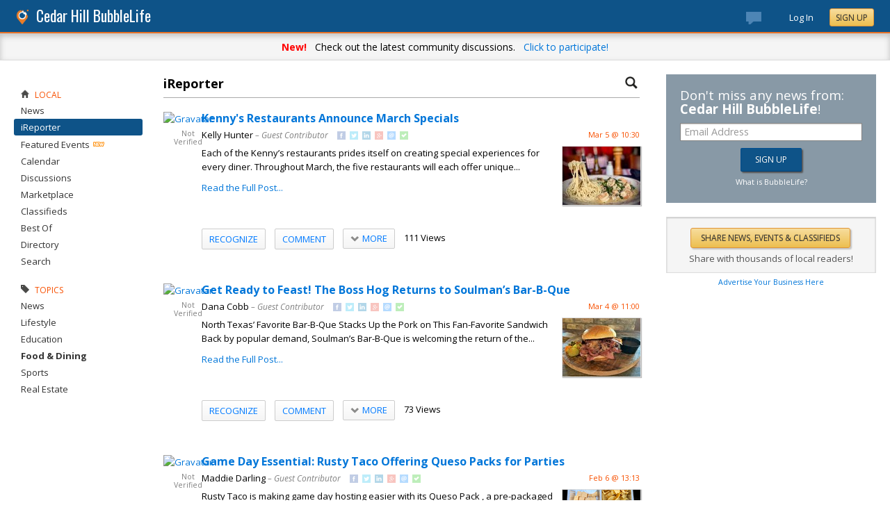

--- FILE ---
content_type: text/html; charset=utf-8
request_url: https://cedarhill.bubblelife.com/community/cedar_hill_ireporter/type/discussion/topic/352742/page/7
body_size: 229741
content:


<!DOCTYPE html PUBLIC "-//W3C//DTD XHTML 1.0 Transitional//EN" "http://www.w3.org/TR/xhtml1/DTD/xhtml1-transitional.dtd">
<!--[if lt IE 7 ]><html class="ie ie6 ieLt7 ieLt8 ieLt9" lang="en" xmlns="http://www.w3.org/1999/xhtml"><![endif]-->
<!--[if IE 7 ]><html class="ie ie7 ieLt8 ieLt9" lang="en" xmlns="http://www.w3.org/1999/xhtml"><![endif]-->
<!--[if IE 8 ]><html class="ie ie8 ieLt9" lang="en" xmlns="http://www.w3.org/1999/xhtml"><![endif]-->
<!--[if (gte IE 9)]><html class="ie" lang="en" xmlns="http://www.w3.org/1999/xhtml"><![endif]-->
<!--[if !(IE)]><html lang="en" xmlns="http://www.w3.org/1999/xhtml"><![endif]-->
<head id="ctl00_Head1">

    <!-- Begin Inspectlet Asynchronous Code -->
    <script type="text/javascript">
        (function() {
        window.__insp = window.__insp || [];
        __insp.push(['wid', 685766110]);
        var ldinsp = function(){
        if(typeof window.__inspld != "undefined") return; window.__inspld = 1; var insp = document.createElement('script'); insp.type = 'text/javascript'; insp.async = true; insp.id = "inspsync"; insp.src = ('https:' == document.location.protocol ? 'https' : 'http') + '://cdn.inspectlet.com/inspectlet.js?wid=685766110&r=' + Math.floor(new Date().getTime()/3600000); var x = document.getElementsByTagName('script')[0]; x.parentNode.insertBefore(insp, x); };
        setTimeout(ldinsp, 0);
        })();
    </script>
    <!-- End Inspectlet Asynchronous Code -->

    <meta id="ctl00_metaViewport" name="viewport" content="width=device-width, maximum-scale=1.0" /><meta name="format-detection" content="telephone=no" /><meta id="ctl00_metaRefresh" http-equiv="Refresh" content="3600; URL=/community/cedar_hill_ireporter/type/discussion/topic/352742/page/7" /><meta name="msvalidate.01" content="7B6734AE4BCE071246E5BEAD9089E4D2" /><title>
	Staff & Reader Submitted -  Cedar Hill Online Local News - BubbleLife, TX
</title><meta id="ctl00_metaDesc" name="DESCRIPTION" content="Submit and read about stories from Cedar Hill neighborhoods. All stories are welcome." /><meta id="ctl00_metaKeywords" name="KEYWORDS" content="75105" /><meta property="og:title" content="Cedar Hill iReporter"/>
<meta property="og:site_name" content="Cedar Hill BubbleLife The Online Home of Cedar Hill, Texas"/>
<meta property="og:description" content="Reader submitted stories submitted from their iPhones, smartphones or email."/>
<meta property="og:image" content="https://sites.bubblelife.com/images/bubblelife/BubbleLifeLogo-325x325.png"/>
<link rel="image_src" type="image/png" href="https://sites.bubblelife.com/images/bubblelife/BubbleLifeLogo-325x325.png" />
<meta property="og:url" content="https://cedarhill.bubblelife.com/community/cedar_hill_ireporter"/>
<meta property="og:type" content="website"/>
<meta property="fb:admins" content="saffie.farris"/>
<meta name="msapplication-square150x150logo" content="https://sites.bubblelife.com/images/bubblelife/bubblelifelogo150x150.png" /><meta name="msapplication-wide310x150logo" content="https://sites.bubblelife.com/images/bubblelife/bubblelifelogo310x150.png" /><meta name="msapplication-square310x310logo" content="https://sites.bubblelife.com/images/bubblelife/bubblelifelogo310x310.png" /><link rel="icon" href="https://sites.bubblelife.com/images/bubblelife/bubblelifelogo44x45.png" type="image/png" /><meta name="application-name" content="BubbleLife" /><meta name="msapplication-TileImage" content="https://sites.bubblelife.com/images/bubblelife/microsoft-touch-icon-144x144.png" /><meta name="msapplication-TileColor" content="#005196" /><link rel="shortcut icon" href="/favicon.ico" type="image/x-icon" /><link rel="manifest" href="../../../../../../../manifest.json" /><link id="ctl00_linkRSS" rel="alternate" type="application/rss+xml" /><link href="//fonts.googleapis.com/css?family=Oswald:400,700" rel="stylesheet" type="text/css" /><link href="//fonts.googleapis.com/css?family=Open+Sans:400,700,400italic" rel="stylesheet" type="text/css" /><link href="/css/bbStark/201529041645.css" rel="stylesheet" type="text/css" />
    <script type="text/javascript" src="//ajax.googleapis.com/ajax/libs/jquery/1.7.1/jquery.min.js"></script>
    <script type="text/javascript"> window.jQuery || document.write("<script src='/scripts/jquery-1.7.1.min.js'>\x3C/script>")</script>
    <script type="text/javascript" src="/scripts/global.js"></script>
    <script type="text/javascript" src="/scripts/jquery.placeholder.min.js"></script>
    <script type="text/javascript" src="/scripts/stickyMojo.min.js"></script>
    <script defer type="text/javascript" src="//apis.google.com/js/plusone.js"></script>
    <script type="text/javascript">
        if (window.attachEvent) window.attachEvent("onload", navMenuHover);
    </script>
    <!--[if lt IE 9]><script src="//cdnjs.cloudflare.com/ajax/libs/html5shiv/r29/html5.js"></script><![endif]-->
    <script type="text/javascript"> var _gaq = _gaq || []; _gaq.push(['_setAccount', 'UA-6950483-3']); _gaq.push(['_setDomainName', '.bubblelife.com']); _gaq.push(['_trackPageview']); _qoptions={qacct:"p-25RdxExqpgKQM"};(function() { var ga = document.createElement('script'); ga.type = 'text/javascript'; ga.async = true; ga.src = ('https:' == document.location.protocol ? 'https://ssl' : 'http://www') + '.google-analytics.com/ga.js'; (document.getElementsByTagName('head')[0] || document.getElementsByTagName('body')[0]).appendChild(ga); })(); </script><script type="text/javascript" src="//secure.quantserve.com/quant.js"></script>
<script type="text/javascript" src="/scripts/handlebars-2.0-min.js"></script>
<script type="text/javascript" src="/scripts/jquery.smartmenus.min.js"></script>
<style type="text/css">#uvTab a { line-height: normal !important; }</style>
<link href="../../../../../../../App_Themes/bbStark/201705041711.css" type="text/css" rel="stylesheet" />

<style type="text/css">
    .commentsinternal {
        margin-top: 10px;
    }

    .commentsarea {
        background: whitesmoke;
    }

        .commentsarea a.liked {
            font-weight: bold;
            background: url(/images/glyphicons/glyphicons_halflings_005_star.png) no-repeat;
            background-size: 12px;
            background-position-y: 2px;
            padding-left: 15px;
        }

    .commentslatest .commentsarea {
        padding-bottom: 0;
    }

    .commentsreply {
        padding: 10px 0;
    }

    .commentsreplytext {
        font-size: 12px;
    }

    .commentsarea .tpCount {
        padding-left: 5px;
        font-size: 12px;
        color: gray;
    }

    .commentsarea a:hover {
        text-decoration: none;
    }

    .commentdate {
        float: right;
        font-size: smaller;
        color: #f85000;
    }

    .activecomment {
        padding: 10px 10px 0 10px;
    }

    .comment {
    }

        .comment .comment {
            padding-left: 10px;
        }

    .commentaction {
        cursor: pointer;
        font-size: 11px;
        text-transform: uppercase;
        color: gray;
    }

        .commentaction:hover {
            color: #0176d9;
        }
</style>

<script id="comments-comment-template" type="text/x-handlebars-template">
    <div class="comment">
        {{#Comment.IsDeleted}}
           <div style="padding-top: 10px; padding-left: 10px;">
               ** Comment has been deleted
           </div>
        {{else}}
            <div class="activecomment">
                <div style="float: left;">
                    <a title="View profile" href="/users/{{Comment.Profile.ScreenName}}">
                        <img src="{{Comment.Profile.ImageURL}}" style="width: 30px; border-radius: 5px;" /></a>
                </div>
                <div style="margin-left: 40px;">
                    <div style="height: 20px;">
                        <div style="float: left;">
                            <strong>{{Comment.Profile.DisplayName}}</strong>
                        </div>
                        <div class="commentdate">
                            {{Comment.DisplayDate}} 
                        </div>
                        <div style="clear: both;"></div>
                    </div>
                    <div class="commenttext">
                        {{Comment.Text}}
                    </div>
                    <div class="actions" style="padding-top: 10px;">
                        <a title="Show your appreciation for this contribution" rel="nofollow" class="commentaction {{#Comment.IsLiked}} liked{{/Comment.IsLiked}}" onclick="IncrementLike(this, 'cedar_hill_ireporter', '23', '0', '{{Comment.Key}}');">Recognize{{#compare Comment.Likes 0 operator=">"}}<span class="tpCount">({{Comment.Likes}})</span>{{/compare}}</a> &nbsp; &nbsp;
                    <a title="Add your comment" rel="nofollow" class="commentaction {{#Comment.IsReplied}} liked{{/Comment.IsReplied}}" onclick="$(this).parent().children('.commentsreply').slideToggle('fast', function() { $(this).children('.commentsreplytext').focus(); });">Comment{{#compare Comment.Replies 0 operator=">"}}<span class="tpCount">({{Comment.Replies}})</span>{{/compare}}</a> &nbsp; &nbsp;
                    <span class="actionicons" style="display: none;">&nbsp; &nbsp;
                     {{#Comment.IsFlag}}<a title="Flag as inappropriate" rel="nofollow" style="cursor: pointer;" href="{{Comment.FlagURL}}"><img src="/images/glyphicons/glyphicons_halflings_033_flag.png" style="opacity: .3;" /></a> &nbsp; &nbsp;{{/Comment.IsFlag}}
                     {{#Comment.IsEdit}}<a title="Edit" style="cursor: pointer" rel="nofollow" onclick="SetupCommentEdit(this, 'cedar_hill_ireporter', '{{Comment.Type}}', '{{Comment.ModuleKey}}', '{{Comment.ObjectKey}}', '{{Comment.Key}}'); return false;"><img src="/images/glyphicons/glyphicons_halflings_060_pencil.png" style="opacity: .3;" /></a> &nbsp; &nbsp;{{/Comment.IsEdit}}
                     {{#Comment.IsDelete}}<a title="Delete" style="cursor: pointer;" rel="nofollow" onclick="DeleteComment(this, 'cedar_hill_ireporter', '{{Comment.Key}}');"><img src="/images/glyphicons/glyphicons_halflings_013_remove.png" style="opacity: .3;" /></a>{{/Comment.IsDelete}}
                    </span>
                        <div class="commentsreply postarea{{Comment.Key}}" style="display: none;">
                            <div class="commentreplyarea">
                                <div class="commentreplycontrols">
                                    <div>
                                        <textarea placeholder="Add your comment or reply" class="commentsreplytext" name="replytext" style="width: 100%; padding: 5px 10px;" rows="2" cols="20"></textarea>
                                    </div>
                                    <div style="border-left: solid 1px #aaa; border-right: solid 1px #aaa; border-bottom: solid 1px #aaa;">
                                        <div style="padding: 10px;">
                                            <a style="cursor: pointer; padding: 1px 10px;" class="BubbleButton" onclick="PostComment(this, $(this).parentsUntil('.commentsreply').find('textarea'), 'cedar_hill_ireporter', '{{Comment.Type}}', '{{Comment.ModuleKey}}', '{{Comment.ObjectKey}}', '{{Comment.Key}}'); return false;">Submit</a>
                                            &nbsp &nbsp; <a class="BubbleButtonCancel" style="cursor: pointer; padding: 1px 10px;" onclick="$(this).parentsUntil('.activecomment').find('.commentsreply').slideToggle('fast');">Cancel</a>
                                        </div>
                                    </div>
                                </div>
                            </div>
                        </div>
                        <div class="commentslatest{{Comment.Key}}"></div>
                    </div>
                </div>
            </div>
        {{/Comment.IsDeleted}}
            <div style="clear: both; margin-top: 10px; border-top: solid 1px #ddd;"></div>
        {{#each Comments}}
            <div style="margin-left: 30px;">{{> comment-partial}} </div>
        {{/each}} 
    </div>
</script>

<!-- The template for rendering the source object -->
<script id="comments-main-template" type="text/x-handlebars-template">
    {{#IsEdit}}
    <div id="comment{{ObjectKey}}">
        <div class="commentspostarea postarea{{ObjectKey}}" style="background: whitesmoke; display: none; border-top: solid 1px #ddd;">
            <div class="commentsreply">
                <div class="commentreplyarea">
                    <div class="commentreplycontrols" style="padding: 0 10px;">
                        <div>
                            <textarea id="commenttxt{{ObjectKey}}" rows="2" cols="20" placeholder="Add your comment or reply" style="font-size: 12px; width: 100%; margin: 0; padding: 5px 10px;"></textarea>
                        </div>
                        <div style="border-left: solid 1px #aaa; border-right: solid 1px #aaa; border-bottom: solid 1px #aaa;">
                            <div style="padding: 10px;">
                                <a onclick="PostComment(this,  $(this).parentsUntil('.commentsreply').find('textarea'), '{{Group}}', '{{Type}}', '{{ModuleKey}}', '{{ObjectKey}}', '0'); ToggleNewComment('.commentteaser{{ObjectKey}}','',''); return false;" class="BubbleButton" style="padding: 1px 10px;">Submit</a> &nbsp &nbsp; <a class="BubbleButtonCancel" style="cursor: pointer; padding: 1px 10px;" onclick="ToggleNewComment('.commentteaser{{ObjectKey}}','#comment{{ObjectKey}} .commentspostarea','#commenttxt{{ObjectKey}}');">Cancel</a>
                            </div>
                        </div>
                    </div>
                </div>
            </div>
        </div>
        {{/IsEdit}}
    <div class="commentsarea">
        <div class="commentslatest{{ObjectKey}}"></div>
        {{#each Comments}}    
      {{> comment-partial}}
    {{/each}}
    </div>
    </div>
</script>

<script id="comments-likes" type="text/x-handlebars-template">
    <div style="padding: 10px;">
        {{#each Likes}}    
    <div>
        <img style="height: 20px; border-radius: 2px;" src="{{ImageURL}}" />
        {{DisplayName}} {{DisplayDate}}
    </div>
        {{/each}}    
    </div>
</script>
<script type="text/javascript">
    var $CommentsTemplate;
    var $LikesTemplate;
    $(document).ready(function () {
        Handlebars.compile($("#comments-comment-template").html());
        Handlebars.registerPartial("comment-partial", $("#comments-comment-template").html());
        $CommentsTemplate = Handlebars.compile($("#comments-main-template").html());
        $LikesTemplate = Handlebars.compile($("#comments-likes").html());

        Handlebars.registerHelper('compare', function (lvalue, rvalue, options) {
            operator = options.hash.operator || "==";
            var operators = {
                '==': function (l, r) { return l == r; },
                '===': function (l, r) { return l === r; },
                '!=': function (l, r) { return l != r; },
                '<': function (l, r) { return l < r; },
                '>': function (l, r) { return l > r; },
                '<=': function (l, r) { return l <= r; },
                '>=': function (l, r) { return l >= r; },
                'typeof': function (l, r) { return typeof l == r; }
            }

            var result = operators[operator](lvalue, rvalue);

            if (result) {
                return options.fn(this);
            } else {
                return options.inverse(this);
            }
        });

    });

    function ToggleNewComment(teaser, comment, text) {
        $(teaser).toggle('fsat');
        $(comment).toggle('fast', function () { $(text).focus(); });
    }

    function GetObjectLikes(ctrl, group, type, modulekey, objectkey) {
        var reqData = {
            group: group,
            type: type,
            modulekey: modulekey,
            objectkey: objectkey
        };
        $find(ModalProgress).show();
        $.ajax({
            type: "POST",
            url: "/ServiceCalls.aspx/GetObjectLikes",
            data: JSON.stringify(reqData),
            dataType: JSON,
            contentType: "application/json; charset=utf-8",
            dataType: "json",
            success: function (msg) {
                $find(ModalProgress).hide();
                $(ctrl).parent().find('.commentslikelist').html($LikesTemplate(msg.d));
            },
            failure: function (response) {
                $find(ModalProgress).hide();
                alert('failure: ' + response.d);
            },
            error: function (response) {
                $find(ModalProgress).hide();
                alert('error: ' + response.d);
            }
        });
    }

    function RenderComments(ctrl, msg) {
        $('#' + ctrl).html($CommentsTemplate(msg));
        $('.actions').hover(function () { $(this).children('.actionicons').show(); }, function () { $(this).children('.actionicons').hide(); });
    }

    function GetObjectComments(ctrl, group, type, modulekey, objectkey) {
        var reqData = {
            group: group,
            type: type,
            modulekey: modulekey,
            objectkey: objectkey
        };
        $find(ModalProgress).show();
        $.ajax({
            type: "POST",
            url: "/ServiceCalls.aspx/GetObjectComments",
            data: JSON.stringify(reqData),
            dataType: JSON,
            contentType: "application/json; charset=utf-8",
            dataType: "json",
            success: function (msg) {
                $find(ModalProgress).hide();
                $('#' + ctrl).parent().find('.showAllComments').hide();
                RenderComments(ctrl, msg.d);
            },
            failure: function (response) {
                $find(ModalProgress).hide();
                alert('failure: ' + response.d);
            },
            error: function (response) {
                $find(ModalProgress).hide();
                alert('error: ' + response.d);
            }
        });
    }

    function PostComment(ctrl, txtCtrl, group, type, modulekey, objectkey, parentkey) {
        if ($(txtCtrl).val() == '') { $('.postarea' + objectkey).slideToggle('fast'); return false; }
        var txt = $(txtCtrl).val().trim();
        if (txt == '') { $('.postarea' + objectkey).slideToggle('fast'); return false; }
        var reqData = {
            text: txt,
            group: group,
            type: type,
            modulekey: modulekey,
            objectkey: objectkey,
            parentkey: parentkey
        };
        $find(ModalProgress).show();
        $.ajax({
            type: "POST",
            url: "/ServiceCalls.aspx/PostComment",
            data: JSON.stringify(reqData),
            dataType: JSON,
            contentType: "application/json; charset=utf-8",
            dataType: "json",
            success: function (msg) {
                $find(ModalProgress).hide();
                if (parentkey == '0') {
                    $('.commentslatest' + objectkey).html($CommentsTemplate(msg.d));
                    $('.postarea' + objectkey).slideToggle('fast');
                }
                else {
                    $('.commentslatest' + parentkey).html($CommentsTemplate(msg.d));
                    $('.postarea' + parentkey).slideToggle('fast');
                }
                $(txtCtrl).val('');
                $('.actions').hover(function () { $(this).children('.actionicons').show(); }, function () { $(this).children('.actionicons').hide(); });
            },
            failure: function (response) {
                $find(ModalProgress).hide();
                alert(response.d);
            },
            error: function (response) {
                $find(ModalProgress).hide();
                alert(response.d);
            }
        });
    }

    function CancelEdit(ctrl) {
        $(ctrl).parentsUntil('.comment').find('.actions').show();
        var curText = $(ctrl).parentsUntil('.comment').find('.commenttext .texthidden').html();
        $(ctrl).parentsUntil('.comment').find('.commenttext').html(curText);
    }

    function SetupCommentEdit(ctrl, group, type, modulekey, objectkey, commentkey) {
        var curText = $(ctrl).parentsUntil('.comment').find('.commenttext').html().trim();
        var textArea = '<div style="padding-top: 10px;"><div class="texthidden" style="display:none;">' + curText + '</div><textarea style="width: 100%;" rows="3" cols="20">' + curText +
            '</textarea><br><a style="cursor:pointer;" onclick="EditComment(this, $(this).parentsUntil(\'.comment\').find(\'textarea\'), \'' + group + '\', \'' + type + '\', \'' + modulekey + '\', \'' + objectkey + '\', \'' + commentkey + '\'); return false;">SAVE</a> &nbsp; &nbsp; <a style="cursor:pointer;" onclick="CancelEdit(this); return false;">CANCEL</a></div>';
        $(ctrl).parentsUntil('.comment').find('.commenttext').html(textArea);
        $(ctrl).parentsUntil('.comment').find('.actions').hide();
    }

    function EditComment(ctrl, txtCtrl, group, type, modulekey, objectkey, commentkey) {
        var txt = $(txtCtrl).val().trim();
        if (txt == '') { return false; }
        var reqData = {
            text: txt,
            group: group,
            type: type,
            modulekey: modulekey,
            objectkey: objectkey,
            commentkey: commentkey
        };
        $.ajax({
            type: "POST",
            url: "/ServiceCalls.aspx/EditComment",
            data: JSON.stringify(reqData),
            dataType: JSON,
            contentType: "application/json; charset=utf-8",
            dataType: "json",
            success: function (msg) {
                $(ctrl).parentsUntil('.comment').find('.actions').show();
                $(ctrl).parentsUntil('.comment').find('.commenttext').first().html(txt);
            },
            failure: function (response) {
                alert(response.d);
            },
            error: function (response) {
                alert(response.d);
            }
        });
    }

    function DeleteComment(ctrl, group, objectkey) {
        if (!confirm('Are you sure?')) { return false; }
        var reqData = {
            group: group,
            objectkey: objectkey
        };
        $find(ModalProgress).show();
        $.ajax({
            type: "POST",
            url: "/ServiceCalls.aspx/DeleteComment",
            data: JSON.stringify(reqData),
            dataType: JSON,
            contentType: "application/json; charset=utf-8",
            dataType: "json",
            success: function (msg) {
                $find(ModalProgress).hide();
                if (msg.d.Action == 'ok') {
                    $(ctrl).parentsUntil('.activecomment').parent().html('** Comment has been deleted');
                }
            },
            failure: function (response) {
                $find(ModalProgress).hide();
                alert(response.d);
            },
            error: function (response) {
                $find(ModalProgress).hide();
                alert(response.d);
            }
        });
    }

    function DeleteObject(ctrl, wrapper, group, type, modulekey, objectkey) {
        if (!confirm('Are you sure you want to delete?')) { return false; }
        $find(ModalProgress).show();
        var reqData = {
            group: group,
            type: type,
            modulekey: modulekey,
            objectkey: objectkey
        };
        $.ajax({
            type: "POST",
            url: "/ServiceCalls.aspx/DeleteObject",
            data: JSON.stringify(reqData),
            dataType: JSON,
            contentType: "application/json; charset=utf-8",
            dataType: "json",
            success: function (msg) {
                $find(ModalProgress).hide();
                if (msg.d.Action == 'ok') {
                    $('#' + wrapper).slideToggle();
                }
                else {
                    alert('Could not delete');
                }
            },
            failure: function (response) {
                $find(ModalProgress).hide();
                alert(response.d);
            },
            error: function (response) {
                $find(ModalProgress).hide();
                alert(response.d);
            }
        });
        $find(ModalProgress).hide();
    }

    function FollowObject(ctrl, group, type, modulekey, objectkey) {
        $find(ModalProgress).show();
        var reqData = {
            group: group,
            type: type,
            modulekey: modulekey,
            objectkey: objectkey
        };
        $.ajax({
            type: "POST",
            url: "/ServiceCalls.aspx/FollowObject",
            data: JSON.stringify(reqData),
            dataType: JSON,
            contentType: "application/json; charset=utf-8",
            dataType: "json",
            success: function (msg) {
                $find(ModalProgress).hide();
                if (msg.d.Action == 'ok') {
                    $(ctrl).html("Following");
                    $(ctrl).attr('onclick', '');
                    $(ctrl).attr('class', 'aspNetDisabled');
                }
            },
            failure: function (response) {
                $find(ModalProgress).hide();
                alert(response.d);
            },
            error: function (response) {
                $find(ModalProgress).hide();
                alert(response.d);
            }
        });
        $find(ModalProgress).hide();
    }

    $(function () {
        $('.sm').smartmenus({
            mainMenuSubOffsetX: 0,
            mainMenuSubOffsetY: 2,
            showOnClick: true,
            subIndicators: false
        });
    });


    function ShowLikeList(ctrl, group, type, modulekey, objectkey, profilekey) {
        alert(group);
    }

    function IncrementLike(ctrl, group, type, modulekey, objectkey) {
        var reqData = {
            group: group,
            type: type,
            modulekey: modulekey,
            objectkey: objectkey
        };
        $find(ModalProgress).show();
        $.ajax({
            type: "POST",
            url: "/ServiceCalls.aspx/LikeObject",
            data: JSON.stringify(reqData),
            dataType: JSON,
            contentType: "application/json; charset=utf-8",
            dataType: "json",
            success: function (msg) {
                $find(ModalProgress).hide();
                if (msg.d.Action == 'like') {
                    $(ctrl).addClass('liked');
                } else if (msg.d.Action == "login") {
                    alert("You'll need to log in to recognize this contribution.");
                } else {
                    $(ctrl).removeClass('liked');
                }
                if (modulekey == '0') {
                    $('.tpCount', ctrl).html('(' + msg.d.TotalLikes + ')');
                }
                else {
                    $('.tpCount', ctrl).html(msg.d.TotalLikes);
                }
            },
            failure: function (response) {
                $find(ModalProgress).hide();
                alert(response.d);
            },
            error: function (response) {
                $find(ModalProgress).hide();
                alert(response.d);
            }
        });
    }

    function GetFacebookCommentCount() {
        return $.Deferred(function (defer) {
            $.ajax({
                dataType: 'jsonp',
                url: 'https://api.facebook.com/method/fql.query?callback=callback',
                data: {
                    query: 'SELECT commentsbox_count, share_count, like_count, comment_count, total_count FROM link_stat WHERE url="' + 'http://wylie.bubblelife.com/community/wylie_ireporter/library/35577212/key/35300154/' + '"',
                    format: 'JSON'
                }
            }).then(function (res) {
                try {
                    var count = res[0].like_count;
                    defer.resolve(count);
                } catch (e) {
                    reject();
                }
            }, reject);
            function reject() {
                defer.resolve(0);
            };
        }).promise();
    }

    function GetFacebookCommentCount2() {
        $.ajax({
            dataType: 'jsonp',
            url: "https://graph.facebook.com/fql?q=SELECT%20url,%20normalized_url,%20share_count,%20like_count,%20comment_count,%20total_count,commentsbox_count,%20comments_fbid,%20click_count%20FROM%20link_stat%20WHERE%20url=%27http://wylie.bubblelife.com/community/wylie_ireporter/library/35577212/key/35300154/%27",
            success: function (data) {
                alert($(data).find('comment_count').text());
                if (data.comment_count) {
                    alert(data.comment_count);
                    $('body').find('#comments').html('Comments (' + data.comment_count + ')');
                } else {
                    alert(JSON.stringify(data));
                    $('body').find('#comments').html('Comments (0)');
                }
            }
        });
    }

    function ConfirmDraftChange(ctrl) {
        if (ctrl.selectedIndex > 0) {
            if (ctrl.options[ctrl.selectedIndex].value == 'delete') {
                if (confirm('Are you sure you want to delete?')) {
                    $find(ModalProgress).show();
                    __doPostBack(ctrl.id, '');
                }
                else {
                    ctrl.selectedIndex = 0;
                }
            }
            else {
                $find(ModalProgress).show();
                __doPostBack(ctrl.id, '');
            }
        }
    }

</script>

<style type="text/css">
    /* SmartMenus Core CSS (it's not recommended editing this)
===============================================================*/

    .sm, .sm ul, .sm li {
        display: block;
        list-style: none;
        padding: 0;
        margin: 0;
        line-height: normal;
        direction: ltr;
    }

    ul.sm ul {
        position: absolute;
        top: -999999px;
        min-width: 8em !important;
    }

    ul.sm li {
        position: relative;
        float: left;
    }

    ul.sm a {
        position: relative;
        display: block;
        white-space: nowrap;
    }

        ul.sm a.disabled {
            cursor: default;
        }

    .sm-rtl, .sm-rtl ul, .sm-rtl li {
        direction: rtl;
    }

    ul.sm-rtl li {
        float: right;
    }

    ul.sm ul li, ul.sm-vertical li {
        float: none;
    }

    ul.sm ul a, ul.sm-vertical a {
        white-space: normal;
    }

    ul.sm ul.sm-nowrap > li > a {
        white-space: nowrap;
        padding: 5px;
    }

    ul.sm:after {
        content: "\00a0";
        display: block;
        height: 0;
        font: 0/0 serif;
        clear: both;
        visibility: hidden;
        overflow: hidden;
    }

    ul.sm, ul.sm *, ul.sm *:before, ul.sm *:after {
        -moz-box-sizing: border-box;
        -webkit-box-sizing: border-box;
        box-sizing: border-box;
    }

    ul.sm {
        -webkit-tap-highlight-color: rgba(0,0,0,0);
    }


    /* ---------------------------------------------------------------
  Note that styles you apply to the main menu items are inherited by the sub menus items too.
  If you'd like to avoid this, you could use child selectors (not supported by IE6) - for example:
  .sm-simple-button > li > a { ... } instead of .sm-simple-button a { ... }
---------------------------------------------------------------*/


    /* Menu box
===================*/

    .sm-simple-button ul {
        border: 1px solid #bbb;
        background: #fff;
        -moz-box-shadow: 0 1px 1px rgba(0,0,0,0.2);
        -webkit-box-shadow: 0 1px 1px rgba(0,0,0,0.2);
        box-shadow: 0 1px 1px rgba(0,0,0,0.2);
    }


    /* Menu items
===================*/



    .sm-simple-button a {
        color: #007aff;
        cursor: pointer;
        font-size: 13px;
        line-height: 17px;
        text-decoration: none;
    }

        .sm-simple-button a:hover, .sm-simple-button a:focus, .sm-simple-button a:active,
        .sm-simple-button a.highlighted {
            color: #007aff;
        }
        /* current items - add the class manually to some item or check the "markCurrentItem" script option */
        .sm-simple-button a.current, .sm-simple-button a.current:hover, .sm-simple-button a.current:focus, .sm-simple-button a.current:active {
            color: #fff;
        }

        .sm-simple-button a.has-submenu {
            padding-right: 12px;
        }

    .sm-simple-button ul a.has-submenu,
    .sm-simple-button-vertical a.has-submenu {
        padding-right: 13px;
    }



    /* Items separators
===================*/

    .sm-simple-button li {
        border-left: 1px solid #f3f3f3;
    }

        .sm-simple-button li:first-child {
            border-left: 0;
        }

    .sm-simple-button ul li,
    .sm-simple-button-vertical li {
        border-left: 0;
        border-top: 1px solid #f3f3f3;
    }

        .sm-simple-button ul li:first-child,
        .sm-simple-button-vertical li:first-child {
            border-top: 0;
        }
</style>

<style type="text/css">
    .bcTop {
        background: #ddd;
        display: none;
    }

    .bcTopTitleLeft, .bcTopTitleLeft a {
        color: black;
    }

</style>


<style type="text/css">
    .PostGroup {
        margin-bottom: 20px;
    }

    .PostBody .content {
        padding-top: 0;
        overflow: hidden;
    }
</style>


<style type="text/css">
    .tpButton {
        text-decoration: none;
        color: #F85000;
        padding: 5px 10px;
        border: solid 1px black;
    }

        .tpButton .tpLabel {
            padding: 0;
        }

        .tpButton .tpCount {
            border-left: solid 1px #aaa;
            margin-left: 5px;
            padding-left: 10px;
        }

        .tpButton:hover {
            background: #ddd;
        }

    .tpSelected {
        color: white;
    }

        .tpSelected .tpCount {
            border-left: solid 1px #ddd;
        }

    .btn {
        cursor: pointer;
        -webkit-box-shadow: none;
        -moz-box-shadow: none;
        box-shadow: none;
        padding: 5px 10px;
        -webkit-border-radius: 2px;
        -moz-border-radius: 2px;
        border-radius: 2px;
        color: #007aff;
        text-shadow: 0 1px 1px rgba(255, 255, 255, 0.2);
        border: solid 1px #ccc;
        font-weight: 500;
        text-transform: uppercase;
        background: #f5f5f5;
        background: linear-gradient(#fff, #f5f5f5);
    }

        .btn:hover, .btn:focus, .btn:active, .btn.active, .btn.disabled, .btn[disabled] {
            background: #e8e8e8;
            background-image: linear-gradient(to bottom, #f5f5f5, #e8e8e8);
        }


    .sm .btn:hover {
        background: #f5f5f5;
        background: linear-gradient(#fff, #f5f5f5);
    }

    .btn .tpCount {
        border-left: 1px solid rgba(0, 0, 0, 0.08);
        margin-left: 10px;
        padding-left: 8px;
    }

    .btn.liked {
        cursor: default;
        color: #007aff;
        text-shadow: 0 1px 1px rgba(0, 0, 0, 0.2);
        text-shadow: 0 1px 1px rgba(255, 255, 255, 0.2);
        font-weight: 500;
        text-transform: uppercase;
        border: solid 1px #fdd269;
        background: #ffedbd;
    }

        .btn.liked:hover, .btn.liked:focus, .btn.liked:active, .btn.liked.active, .btn.liked.disabled, .btn.liked[disabled] {
            background: #fee097;
        }

    .btn:hover {
        text-decoration: none;
    }
</style>


<script type="text/javascript">
    function BubbleLifeSignup(ctrl, cookie, emailctrl) {
        var email = $('#' + emailctrl).val();
        var re = /^(([^<>()[\]\\.,;:\s@\"]+(\.[^<>()[\]\\.,;:\s@\"]+)*)|(\".+\"))@((\[[0-9]{1,3}\.[0-9]{1,3}\.[0-9]{1,3}\.[0-9]{1,3}\])|(([a-zA-Z\-0-9]+\.)+[a-zA-Z]{2,}))$/;
        if (!re.test(email)) {
            alert('Please enter a valid email address.'); return false;
        }
        var reqData = {
            email: email
        };
        var btnLabel = ctrl.value;
        ctrl.disabled = 'true';
        ctrl.value = 'Please wait...';
        $.ajax({
            type: "POST",
            url: "/ServiceCalls.aspx/BubbleLifeSignup",
            data: JSON.stringify(reqData),
            dataType: JSON,
            contentType: "application/json; charset=utf-8",
            dataType: "json",
            success: function (msg) {
                if (msg.d.Action == 'ok') {
                    ctrl.value = btnLabel;
                    alert('Please check your inbox to confirm your email address.');
                    $.cookie(cookie, 1, { expires: 7 });
                    $('.joinTeaser').hide();
                    ctrl.disabled = 'false';
                }
            },
            failure: function (response) {
                alert('failure: ' + response.d);
            },
            error: function (response) {
                alert('error: ' + response.d);
            }
        });
    }
</script>
</head>
<script type="text/javascript">window.NREUM||(NREUM={});NREUM.info = {"beacon":"bam.nr-data.net","errorBeacon":"bam.nr-data.net","licenseKey":"127d25f2a5","applicationID":"1993529","transactionName":"NQFbYkVYDUdYUE1bVgxLeGVnFgdRX1JMXk1MBUpGTw==","queueTime":0,"applicationTime":1222,"ttGuid":"DEB7A71C443DF535","agent":""}</script><script type="text/javascript">(window.NREUM||(NREUM={})).init={ajax:{deny_list:["bam.nr-data.net"]},feature_flags:["soft_nav"]};(window.NREUM||(NREUM={})).loader_config={licenseKey:"127d25f2a5",applicationID:"1993529",browserID:"1993540"};window.NREUM||(NREUM={}),__nr_require=function(t,e,n){function r(n){if(!e[n]){var i=e[n]={exports:{}};t[n][0].call(i.exports,function(e){var i=t[n][1][e];return r(i||e)},i,i.exports)}return e[n].exports}if("function"==typeof __nr_require)return __nr_require;for(var i=0;i<n.length;i++)r(n[i]);return r}({1:[function(t,e,n){function r(){}function i(t,e,n,r){return function(){return s.recordSupportability("API/"+e+"/called"),o(t+e,[u.now()].concat(c(arguments)),n?null:this,r),n?void 0:this}}var o=t("handle"),a=t(9),c=t(10),f=t("ee").get("tracer"),u=t("loader"),s=t(4),d=NREUM;"undefined"==typeof window.newrelic&&(newrelic=d);var p=["setPageViewName","setCustomAttribute","setErrorHandler","finished","addToTrace","inlineHit","addRelease"],l="api-",v=l+"ixn-";a(p,function(t,e){d[e]=i(l,e,!0,"api")}),d.addPageAction=i(l,"addPageAction",!0),d.setCurrentRouteName=i(l,"routeName",!0),e.exports=newrelic,d.interaction=function(){return(new r).get()};var m=r.prototype={createTracer:function(t,e){var n={},r=this,i="function"==typeof e;return o(v+"tracer",[u.now(),t,n],r),function(){if(f.emit((i?"":"no-")+"fn-start",[u.now(),r,i],n),i)try{return e.apply(this,arguments)}catch(t){throw f.emit("fn-err",[arguments,this,t],n),t}finally{f.emit("fn-end",[u.now()],n)}}}};a("actionText,setName,setAttribute,save,ignore,onEnd,getContext,end,get".split(","),function(t,e){m[e]=i(v,e)}),newrelic.noticeError=function(t,e){"string"==typeof t&&(t=new Error(t)),s.recordSupportability("API/noticeError/called"),o("err",[t,u.now(),!1,e])}},{}],2:[function(t,e,n){function r(t){if(NREUM.init){for(var e=NREUM.init,n=t.split("."),r=0;r<n.length-1;r++)if(e=e[n[r]],"object"!=typeof e)return;return e=e[n[n.length-1]]}}e.exports={getConfiguration:r}},{}],3:[function(t,e,n){var r=!1;try{var i=Object.defineProperty({},"passive",{get:function(){r=!0}});window.addEventListener("testPassive",null,i),window.removeEventListener("testPassive",null,i)}catch(o){}e.exports=function(t){return r?{passive:!0,capture:!!t}:!!t}},{}],4:[function(t,e,n){function r(t,e){var n=[a,t,{name:t},e];return o("storeMetric",n,null,"api"),n}function i(t,e){var n=[c,t,{name:t},e];return o("storeEventMetrics",n,null,"api"),n}var o=t("handle"),a="sm",c="cm";e.exports={constants:{SUPPORTABILITY_METRIC:a,CUSTOM_METRIC:c},recordSupportability:r,recordCustom:i}},{}],5:[function(t,e,n){function r(){return c.exists&&performance.now?Math.round(performance.now()):(o=Math.max((new Date).getTime(),o))-a}function i(){return o}var o=(new Date).getTime(),a=o,c=t(11);e.exports=r,e.exports.offset=a,e.exports.getLastTimestamp=i},{}],6:[function(t,e,n){function r(t,e){var n=t.getEntries();n.forEach(function(t){"first-paint"===t.name?l("timing",["fp",Math.floor(t.startTime)]):"first-contentful-paint"===t.name&&l("timing",["fcp",Math.floor(t.startTime)])})}function i(t,e){var n=t.getEntries();if(n.length>0){var r=n[n.length-1];if(u&&u<r.startTime)return;var i=[r],o=a({});o&&i.push(o),l("lcp",i)}}function o(t){t.getEntries().forEach(function(t){t.hadRecentInput||l("cls",[t])})}function a(t){var e=navigator.connection||navigator.mozConnection||navigator.webkitConnection;if(e)return e.type&&(t["net-type"]=e.type),e.effectiveType&&(t["net-etype"]=e.effectiveType),e.rtt&&(t["net-rtt"]=e.rtt),e.downlink&&(t["net-dlink"]=e.downlink),t}function c(t){if(t instanceof y&&!w){var e=Math.round(t.timeStamp),n={type:t.type};a(n),e<=v.now()?n.fid=v.now()-e:e>v.offset&&e<=Date.now()?(e-=v.offset,n.fid=v.now()-e):e=v.now(),w=!0,l("timing",["fi",e,n])}}function f(t){"hidden"===t&&(u=v.now(),l("pageHide",[u]))}if(!("init"in NREUM&&"page_view_timing"in NREUM.init&&"enabled"in NREUM.init.page_view_timing&&NREUM.init.page_view_timing.enabled===!1)){var u,s,d,p,l=t("handle"),v=t("loader"),m=t(8),g=t(3),y=NREUM.o.EV;if("PerformanceObserver"in window&&"function"==typeof window.PerformanceObserver){s=new PerformanceObserver(r);try{s.observe({entryTypes:["paint"]})}catch(h){}d=new PerformanceObserver(i);try{d.observe({entryTypes:["largest-contentful-paint"]})}catch(h){}p=new PerformanceObserver(o);try{p.observe({type:"layout-shift",buffered:!0})}catch(h){}}if("addEventListener"in document){var w=!1,b=["click","keydown","mousedown","pointerdown","touchstart"];b.forEach(function(t){document.addEventListener(t,c,g(!1))})}m(f)}},{}],7:[function(t,e,n){function r(t,e){if(!i)return!1;if(t!==i)return!1;if(!e)return!0;if(!o)return!1;for(var n=o.split("."),r=e.split("."),a=0;a<r.length;a++)if(r[a]!==n[a])return!1;return!0}var i=null,o=null,a=/Version\/(\S+)\s+Safari/;if(navigator.userAgent){var c=navigator.userAgent,f=c.match(a);f&&c.indexOf("Chrome")===-1&&c.indexOf("Chromium")===-1&&(i="Safari",o=f[1])}e.exports={agent:i,version:o,match:r}},{}],8:[function(t,e,n){function r(t){function e(){t(c&&document[c]?document[c]:document[o]?"hidden":"visible")}"addEventListener"in document&&a&&document.addEventListener(a,e,i(!1))}var i=t(3);e.exports=r;var o,a,c;"undefined"!=typeof document.hidden?(o="hidden",a="visibilitychange",c="visibilityState"):"undefined"!=typeof document.msHidden?(o="msHidden",a="msvisibilitychange"):"undefined"!=typeof document.webkitHidden&&(o="webkitHidden",a="webkitvisibilitychange",c="webkitVisibilityState")},{}],9:[function(t,e,n){function r(t,e){var n=[],r="",o=0;for(r in t)i.call(t,r)&&(n[o]=e(r,t[r]),o+=1);return n}var i=Object.prototype.hasOwnProperty;e.exports=r},{}],10:[function(t,e,n){function r(t,e,n){e||(e=0),"undefined"==typeof n&&(n=t?t.length:0);for(var r=-1,i=n-e||0,o=Array(i<0?0:i);++r<i;)o[r]=t[e+r];return o}e.exports=r},{}],11:[function(t,e,n){e.exports={exists:"undefined"!=typeof window.performance&&window.performance.timing&&"undefined"!=typeof window.performance.timing.navigationStart}},{}],ee:[function(t,e,n){function r(){}function i(t){function e(t){return t&&t instanceof r?t:t?u(t,f,a):a()}function n(n,r,i,o,a){if(a!==!1&&(a=!0),!l.aborted||o){t&&a&&t(n,r,i);for(var c=e(i),f=m(n),u=f.length,s=0;s<u;s++)f[s].apply(c,r);var p=d[w[n]];return p&&p.push([b,n,r,c]),c}}function o(t,e){h[t]=m(t).concat(e)}function v(t,e){var n=h[t];if(n)for(var r=0;r<n.length;r++)n[r]===e&&n.splice(r,1)}function m(t){return h[t]||[]}function g(t){return p[t]=p[t]||i(n)}function y(t,e){l.aborted||s(t,function(t,n){e=e||"feature",w[n]=e,e in d||(d[e]=[])})}var h={},w={},b={on:o,addEventListener:o,removeEventListener:v,emit:n,get:g,listeners:m,context:e,buffer:y,abort:c,aborted:!1};return b}function o(t){return u(t,f,a)}function a(){return new r}function c(){(d.api||d.feature)&&(l.aborted=!0,d=l.backlog={})}var f="nr@context",u=t("gos"),s=t(9),d={},p={},l=e.exports=i();e.exports.getOrSetContext=o,l.backlog=d},{}],gos:[function(t,e,n){function r(t,e,n){if(i.call(t,e))return t[e];var r=n();if(Object.defineProperty&&Object.keys)try{return Object.defineProperty(t,e,{value:r,writable:!0,enumerable:!1}),r}catch(o){}return t[e]=r,r}var i=Object.prototype.hasOwnProperty;e.exports=r},{}],handle:[function(t,e,n){function r(t,e,n,r){i.buffer([t],r),i.emit(t,e,n)}var i=t("ee").get("handle");e.exports=r,r.ee=i},{}],id:[function(t,e,n){function r(t){var e=typeof t;return!t||"object"!==e&&"function"!==e?-1:t===window?0:a(t,o,function(){return i++})}var i=1,o="nr@id",a=t("gos");e.exports=r},{}],loader:[function(t,e,n){function r(){if(!M++){var t=T.info=NREUM.info,e=m.getElementsByTagName("script")[0];if(setTimeout(u.abort,3e4),!(t&&t.licenseKey&&t.applicationID&&e))return u.abort();f(x,function(e,n){t[e]||(t[e]=n)});var n=a();c("mark",["onload",n+T.offset],null,"api"),c("timing",["load",n]);var r=m.createElement("script");0===t.agent.indexOf("http://")||0===t.agent.indexOf("https://")?r.src=t.agent:r.src=l+"://"+t.agent,e.parentNode.insertBefore(r,e)}}function i(){"complete"===m.readyState&&o()}function o(){c("mark",["domContent",a()+T.offset],null,"api")}var a=t(5),c=t("handle"),f=t(9),u=t("ee"),s=t(7),d=t(2),p=t(3),l=d.getConfiguration("ssl")===!1?"http":"https",v=window,m=v.document,g="addEventListener",y="attachEvent",h=v.XMLHttpRequest,w=h&&h.prototype,b=!1;NREUM.o={ST:setTimeout,SI:v.setImmediate,CT:clearTimeout,XHR:h,REQ:v.Request,EV:v.Event,PR:v.Promise,MO:v.MutationObserver};var E=""+location,x={beacon:"bam.nr-data.net",errorBeacon:"bam.nr-data.net",agent:"js-agent.newrelic.com/nr-1216.min.js"},O=h&&w&&w[g]&&!/CriOS/.test(navigator.userAgent),T=e.exports={offset:a.getLastTimestamp(),now:a,origin:E,features:{},xhrWrappable:O,userAgent:s,disabled:b};if(!b){t(1),t(6),m[g]?(m[g]("DOMContentLoaded",o,p(!1)),v[g]("load",r,p(!1))):(m[y]("onreadystatechange",i),v[y]("onload",r)),c("mark",["firstbyte",a.getLastTimestamp()],null,"api");var M=0}},{}],"wrap-function":[function(t,e,n){function r(t,e){function n(e,n,r,f,u){function nrWrapper(){var o,a,s,p;try{a=this,o=d(arguments),s="function"==typeof r?r(o,a):r||{}}catch(l){i([l,"",[o,a,f],s],t)}c(n+"start",[o,a,f],s,u);try{return p=e.apply(a,o)}catch(v){throw c(n+"err",[o,a,v],s,u),v}finally{c(n+"end",[o,a,p],s,u)}}return a(e)?e:(n||(n=""),nrWrapper[p]=e,o(e,nrWrapper,t),nrWrapper)}function r(t,e,r,i,o){r||(r="");var c,f,u,s="-"===r.charAt(0);for(u=0;u<e.length;u++)f=e[u],c=t[f],a(c)||(t[f]=n(c,s?f+r:r,i,f,o))}function c(n,r,o,a){if(!v||e){var c=v;v=!0;try{t.emit(n,r,o,e,a)}catch(f){i([f,n,r,o],t)}v=c}}return t||(t=s),n.inPlace=r,n.flag=p,n}function i(t,e){e||(e=s);try{e.emit("internal-error",t)}catch(n){}}function o(t,e,n){if(Object.defineProperty&&Object.keys)try{var r=Object.keys(t);return r.forEach(function(n){Object.defineProperty(e,n,{get:function(){return t[n]},set:function(e){return t[n]=e,e}})}),e}catch(o){i([o],n)}for(var a in t)l.call(t,a)&&(e[a]=t[a]);return e}function a(t){return!(t&&t instanceof Function&&t.apply&&!t[p])}function c(t,e){var n=e(t);return n[p]=t,o(t,n,s),n}function f(t,e,n){var r=t[e];t[e]=c(r,n)}function u(){for(var t=arguments.length,e=new Array(t),n=0;n<t;++n)e[n]=arguments[n];return e}var s=t("ee"),d=t(10),p="nr@original",l=Object.prototype.hasOwnProperty,v=!1;e.exports=r,e.exports.wrapFunction=c,e.exports.wrapInPlace=f,e.exports.argsToArray=u},{}]},{},["loader"]);</script><body id="ctl00_Body1" class="newsletter">
    <form method="post" action="./7" onsubmit="javascript:return WebForm_OnSubmit();" id="aspnetForm" style="width: 100%;">
<div class="aspNetHidden">
<input type="hidden" name="ctl00_ScriptManager1_HiddenField" id="ctl00_ScriptManager1_HiddenField" value="" />
<input type="hidden" name="__EVENTTARGET" id="__EVENTTARGET" value="" />
<input type="hidden" name="__EVENTARGUMENT" id="__EVENTARGUMENT" value="" />
<input type="hidden" name="__VIEWSTATE" id="__VIEWSTATE" value="/[base64]/dmWU=" />
</div>

<script type="text/javascript">
//<![CDATA[
var theForm = document.forms['aspnetForm'];
if (!theForm) {
    theForm = document.aspnetForm;
}
function __doPostBack(eventTarget, eventArgument) {
    if (!theForm.onsubmit || (theForm.onsubmit() != false)) {
        theForm.__EVENTTARGET.value = eventTarget;
        theForm.__EVENTARGUMENT.value = eventArgument;
        theForm.submit();
    }
}
//]]>
</script>


<script src="/WebResource.axd?d=ZoK_Inv5i7V_ZoQo74aBb2CUiTraHsRahxGZbt_YyoxBM8foSMVQHaryz9HOz6QklHxfczBxGkSs2osJwDwiP0vsO7E1&amp;t=638459097597698506" type="text/javascript"></script>

<script src="/scripts/fbcomments.js" type="text/javascript"></script>
<script src="/ScriptResource.axd?d=AzntUA8JKcYwaQDJzrJBYy1bv_mFts4eAozZSRvbvS4gfjz_lK3DUBmvX1ObKIHKlvcXiQL-2Pgw609l3bDnBOV_240zRsLxLV_g4uD79qAxoaHNgZMzi30Ljsw2cRiOu--fzw2&amp;t=ffffffff873dbd65" type="text/javascript"></script>
<script src="/ScriptResource.axd?d=2Qe7_lu3fIiHRG8ycaRimKdaSzzOwYZSp1kuMsyjLH05Lw3frpIZTFL7RQN33g4-qsrOzfK9JaEDr4CPuJqWfH-v321Y-pBTBmuosQhueQnyTLophgttgbXTg8gx6UGM06b0dg2&amp;t=ffffffff873dbd65" type="text/javascript"></script>
<script src="/community/cedar_hill_ireporter/type/discussion/topic/352742/page/7?_TSM_HiddenField_=ctl00_ScriptManager1_HiddenField&amp;_TSM_CombinedScripts_=%3b%3bAjaxControlToolkit%2c+Version%3d4.5.7.123%2c+Culture%3dneutral%2c+PublicKeyToken%3d28f01b0e84b6d53e%3a%3ae3e2fd55-80ff-46e5-af39-b129aec7cebc%3a475a4ef5%3a5546a2b%3a497ef277%3aeffe2a26%3aa43b07eb%3a1d3ed089%3a751cdd15%3adfad98a5%3ad2e10b12%3a37e2e5c9%3a3cf12cf1" type="text/javascript"></script>
<script type="text/javascript">
//<![CDATA[
function WebForm_OnSubmit() {
null;
return true;
}
//]]>
</script>

<div class="aspNetHidden">

	<input type="hidden" name="__VIEWSTATEGENERATOR" id="__VIEWSTATEGENERATOR" value="CA0B0334" />
	<input type="hidden" name="__EVENTVALIDATION" id="__EVENTVALIDATION" value="/wEdAA5I3Ylykxj+MUPlFYMKyRL/sz9TD+VWINu78Ydb35skj8EPaaAbOCvsmc1mAqkv0Kpa4toXdOqSRAuAFsPPKZdP3I7Llt9qTlLc3sM8ZlZi7Pull/DDNgP9p4Xd47wMAiJ4rt2jiLCnjFHYBZiX8c6wy3WRmsy3RgplXLvSbc3/JRwegSl3kkHRhSPlijOrBpxnrFPnN9EEKnxl/ExIYDc49dF1TGwROy+X8ALl2nleV70wnuO9Wx+VDZlXmSWn97X+O7NeEGC+yjOdz5YkEAjB3NcGAghG/yxg3xSAyVo5k6p5X1ZcWF/YhE6mzbh0UGshzdXT" />
</div>
        <script type="text/javascript">
//<![CDATA[
Sys.WebForms.PageRequestManager._initialize('ctl00$ScriptManager1', 'aspnetForm', [], [], [], 90, 'ctl00');
//]]>
</script>

        
<script type="text/javascript" language="javascript">
    var ModalProgress = 'ctl00_cpUpdate1_ModalProgress';         
</script>
<script type="text/javascript" src="/scripts/jsUpdateProgress.js"></script>
<div id="ctl00_cpUpdate1_panelUpdateProgress" style="border: solid 2px Gray; background-color: #ffffff; display: none; width: 33%; border-radius: 5px; min-width: 280px;">
	
    <div style="padding: 8px">
        <table border="0" cellpadding="0" cellspacing="0" style="width: 100%; height: 80px;">
            <tbody>
                <tr>
                    <td style="line-height:80px !important; vertical-align: middle;" valign="middle" align="center">
                        <img alt="Please wait" src="/images/dashboard2/loading1.gif" style="position: relative; top: 18px;" /> &nbsp;
                        <span style="font-size: 14px; padding-left: 10px; color: black;">Please wait ...</span>
                    </td>
                </tr>
            </tbody>
        </table>
    </div>

</div>


        
            <div class="main-header">
                

<script type="text/javascript">
    function mouseClickFuncBanner(e) {
        var container = $('blBannerRight');
        if (container.is(e.target) || container.has(e.target).length > 0) {
            return;
        }
        if ($lastMenu == '') { return; }
        container = $($lastMenu);
        if (!container.is(e.target) && container.has(e.target).length === 0) {
            ToggleMenus('');
        }
    }
    function keyUpFuncBanner(e) {
        var key = e.keyCode ? e.keyCode : e.which ? e.which : e.charCode;
        if (key == 27) { ToggleMenus(''); }
    }
    var $lastMenu = '';
    function ToggleMenus(type) {
        var position = $('.blBannerInner:first').offset();
        var isVisible = false;
        if (type == 'profile') {
            if (!$('#blProfileMenuWrapper').length) { window.location.href = "/type/connect"; }
            $('#blMobileMenuWrapper').hide();
            $('#blProfileMenuWrapper').css('right', position.left + 15);
            $('#blProfileMenuWrapper').toggle();
            isVisible = $("#blProfileMenuWrapper").is(":visible");
            menu = '#blProfileMenuWrapper';
        }
        else if (type == 'mobile') {
            $('#blProfileMenuWrapper').hide();
            $('#blMobileMenuWrapper').css('right', position.left + 15);
            $('#blMobileMenuWrapper').toggle();
            isVisible = $("#blMobileMenuWrapper").is(":visible");
            menu = '#blMobileMenuWrapper';
        }
        else {
            $('#blProfileMenuWrapper').hide();
            $('#blMobileMenuWrapper').hide();
            isVisible = false;
        }
        if (isVisible) {
            $(document).keyup(keyUpFuncBanner);
            $(document).mousedown(mouseClickFuncBanner);
            $lastMenu = menu;
        }
        else {
            $(document).unbind("keyup", keyUpFuncBanner);
            $(document).unbind("click", mouseClickFuncBanner);
        }
        return false;
    }
</script>
<div style="display: none;">
    <div id="ctl00_ctl16_pnlSignupEmail" onkeypress="javascript:return WebForm_FireDefaultButton(event, &#39;ctl00_ctl16_btnSignupEmail&#39;)">
	
        <input name="ctl00$ctl16$txtEmail" type="text" id="ctl00_ctl16_txtEmail" />
        <input type="submit" name="ctl00$ctl16$btnSignupEmail" value="Submit" id="ctl00_ctl16_btnSignupEmail" />
    
</div>
</div>
<div class="blBanner">
    <div id="ctl00_ctl16_pnlBannerInner" class="blBannerInner">
	
        <div style="padding: 0 20px;">
            <div class="blBannerLeft">
                <a id="ctl00_ctl16_hlBubbleLifeLogo"><img src="/images/advicelocal/advicelocal32.png" alt="" /></a>
                <a id="ctl00_ctl16_hlMenuCaption" class="blBannerCaption" href="/">Cedar Hill BubbleLife</a>
                <a id="ctl00_ctl16_hlMenuCaption2" class="blBannerCaption blBannerAltCaption" href="/"></a>

            </div>
            <div class="blBannerMenu">
                
            </div>
            
            <div class="blBannerRight">
                
                    <div class="blBannerMenuIcon">
                        <a onclick="ToggleMenus('mobile');" style="cursor: pointer;" title="Show menu">
                            <img src="/images/bubblelife/drawerhandle.png" style="margin-left: 20px; margin-right: 5px; margin-top: 5px;"></a>
                    </div>
                
                
                
                
                    <div style="float: right;">
                        <a id="ctl00_ctl16_hlLoginButton" title="Already have a BubbleLife account?" href="https://cedarhill.bubblelife.com/login?url=/community/cedar_hill_ireporter" style="color: white; position: relative; top: 2px;">Log In</a>
                        <div class="blBannerRightInner">
                            <a id="ctl00_ctl16_hlSignupLink" title="Sign up for free" class="ButtonSpecial" rel="nofollow" href="https://www.bubblelife.com/signup" target="_blank" style="margin-left: 20px; color: #333; box-shadow: none; line-height: normal !important; position: relative; top: 2px;">Sign Up</a>
                        </div>
                    </div>
                    
                        <div style="float: right; padding-top: 12px;">
                            <a id="ctl00_ctl16_hlReadDiscussions2" title="View discussions" href="https://cedarhill.bubblelife.com/discussions" style="line-height: normal !important;"><img id="ctl00_ctl16_Image3" src="/images/bubblelife/discussionswaiting.png" style="height: 18px; width: 22px; margin-right: 40px; margin-top: 5px;" />
                                    <div style="font-size: 8pt; text-align: right; padding: 0 4px; background: #e04c4c; color: white; border-radius: 2px; text-shadow: 1px 1px 1px black; position: absolute; top: 12px; margin-left: 13px; line-height: 11pt !important;">
                                        
                                    </div>
                                </a>
                        </div>
                    
                
            </div>
            <div style="clear: both;">
            </div>
        </div>
    
</div>
</div>


    <style type="text/css">
        .BLSubMenuBar {
            height: 29px;
            background: #25699c;
            border-top: solid 1px #5b8eba;
            overflow: hidden;
            display: none;
        }

        @media screen and (max-width: 1108px) {
            .BLSubMenuBar {
                display: block;
            }

            .blBanner {
                border-bottom: none;
            }
        }

        .BLSubMenuBarInner {
            width: 1290px;
            max-width: 100%;
            margin: 0 auto;
            color: white;
        }

        .BLSubMenuItem {
            float: left;
            border-right: solid 1px #5b8eba;
            padding: 4px 10px 4px 10px;
        }

        a .BLSubMenuItem {
            color: white;
        }

        .BLSubMenuItemFirst {
            border-left: solid 1px #5b8eba;
        }

        .BLSubMenuItemSelected {
            background: #437ca8;
        }
    </style>
    <div class="BLSubMenuBar">
        <div class="BLSubMenuBarInner">
            <div style="margin-left: 35px;">
                <div style="margin-left: 20px; float: left;">
                    <a href="/"><div class="BLSubMenuItem BLSubMenuItemFirst BLSubMenuItemSelected">News</div></a><a href="/calendar"><div class="BLSubMenuItem">Calendar</div></a><a href="/discussions"><div class="BLSubMenuItem">Discussions</div></a><a href="/market"><div class="BLSubMenuItem">Marketplace</div></a><a href="/classifieds"><div class="BLSubMenuItem">Classifieds</div></a><a href="/bestof"><div class="BLSubMenuItem">Best Of</div></a><a href="/directory"><div class="BLSubMenuItem">Directory</div></a><a href="/search"><div class="BLSubMenuItem">Search</div></a>
                    <div style="clear: both;"></div>
                </div>
            </div>
        </div>
    </div>


    <div class="blPromoBanner1">
        <strong>New!</strong> &nbsp; Check out the latest community discussions. &nbsp; <a href="/discussions">Click to participate!</a>
    </div>


<div class="blBannerBottom">
</div>

<div id="ctl00_ctl16_pnlJoinTeaser" class="joinTeaser" onkeypress="javascript:return WebForm_FireDefaultButton(event, &#39;ctl00_ctl16_btnJoinBubbleLife&#39;)">
	
    <style type="text/css">
        .interstitial {
            position: fixed;
            overflow: hidden;
            left: 0px;
            top: 0px;
            width: 100%;
            height: 100%;
            padding: 0px;
            margin: 0px;
            cursor: pointer;
            -webkit-transition: opacity 0.5s ease;
            transition: opacity 0.5s ease;
            z-index: 10002;
            opacity: 1;
            display: block;
            background: rgba(0, 0, 0, 0.8);
            display: none;
        }
    </style>
    <div class="interstitial">
        <div style="margin: 15% auto 0 auto; width: 400px; max-width: 80%; background: white; border: solid 3px Silver; padding: 40px 25px; border-radius: 10px; z-index: 1000; text-align: center;">
            <div style="float: right;">
                <a onclick="$.cookie(&#39;cedarhill_join&#39;, 1, { expires : 7 }); $(&#39;.joinTeaser&#39;).hide(); return false;" id="ctl00_ctl16_lbCloseJoin" title="Close" href="javascript:__doPostBack(&#39;ctl00$ctl16$lbCloseJoin&#39;,&#39;&#39;)" style=""><img src="/images/glyphicons/glyphicons_halflings_013_remove@2x.png" style="height: 16px; opacity: .3; position: relative; top: 2px;" /></a>
            </div>
            <div style="text-align: center;">
                <img src="/images/bubblelife/bubblelifelogo245.png" alt="Everything local" />
            </div>
            <div style="font-size: 18px; text-align: center; padding-top: 15px; font-weight: bold;">
                Your complete source for everything local!
            </div>
            <div style="padding-top: 15px; font-size: 15px;">
                Stay up-to-date with personalized local news,<br />
                events, shopping, discussions, opinions and more!
            </div>
            <div style="padding-top: 25px;">
                <input name="ctl00$ctl16$txtJoinEmailAddress" type="email" id="ctl00_ctl16_txtJoinEmailAddress" placeholder="Email address" Class="BubbleInputText" style="font-size:14px;font-weight: bold; color: #007aff; width: 800%; max-width: 80%; padding: 10px !important; background: lightyellow; box-shadow: 2px 2px 2px silver inset;" />
            </div>
            <div style="padding-top: 25px;">
                <input type="submit" name="ctl00$ctl16$btnJoinBubbleLife" value="Join" onclick="BubbleLifeSignup(this, &#39;cedarhill_join&#39;, &#39;ctl00_ctl16_txtJoinEmailAddress&#39;); return false;" id="ctl00_ctl16_btnJoinBubbleLife" Class="BubbleButton" style="font-size: 14px;" />
            </div>
            <div style="padding-top: 10px; font-size: 9pt;">
                <a id="ctl00_ctl16_hlLoginInstead" href="/login?url=/community/cedar_hill_ireporter/type/discussion/topic/352742/page/7">Already have an account? Log in.</a>
            </div>
            <div style="clear: both;"></div>
        </div>
    </div>
    <script type="text/javascript">
        $(".interstitial").delay(7000).fadeIn(400, function () { $('.interstitial .BubbleInputText').focus(); });
    </script>

</div>

                <div id="blMobileMenuWrapper">
                    <img style="position: absolute;top: -13px;left: 170px;" src="/images/dashboard2/menutick.png"><ul id="blMobileMenu"><li class="blMobileItemTitle"><img style="width: 12px; height: 12px;" src="/images/glyphicons/glyphicons_halflings_020_home.png"/>Local</li><a href="/" title="News" class="blMobileItem"><li>News</li></a><a href="/community/cedar_hill_ireporter" title="iReporter" class="blMobileItem blNavItemSelected"><li>iReporter</li></a><a href="/type/featuredevents" title="Featured Events" class="blMobileItem"><li>Featured Events</li></a><a href="/calendar" title="Calendar" class="blMobileItem"><li>Calendar</li></a><a href="/discussions" title="Discussions" class="blMobileItem"><li>Discussions</li></a><a href="/market" title="Marketplace" class="blMobileItem"><li>Marketplace</li></a><a href="/classifieds" title="Classifieds" class="blMobileItem"><li>Classifieds</li></a><a href="/bestof" title="Best Of Surveys" class="blMobileItem"><li>Best Of</li></a><a href="/directory" title="Business and organization directory" class="blMobileItem"><li>Directory</li></a><a href="/search" title="Search for articles" class="blMobileItem"><li>Search</li></a><li class="blMobileItemTitle"><img style="width: 12px; height: 12px;" src="/images/glyphicons/glyphicons_halflings_040_tag.png"/>Topics</li><a href="/community/cedar_hill_ireporter/topic/352382" title="News" class="blMobileItem"><li>News</li></a><a href="/community/cedar_hill_ireporter/topic/352332" title="Lifestyle" class="blMobileItem"><li>Lifestyle</li></a><a href="/community/cedar_hill_ireporter/topic/352371" title="Education" class="blMobileItem"><li>Education</li></a><a href="/community/cedar_hill_ireporter/topic/352742" title="Food & Dining" class="blMobileItem blNavItemSelected2"><li>Food & Dining</li></a><a href="/community/cedar_hill_ireporter/topic/352764" title="Sports" class="blMobileItem"><li>Sports</li></a><a href="/community/cedar_hill_ireporter/topic/352714" title="Real Estate" class="blMobileItem"><li>Real Estate</li></a></ul>
                </div>
                <div id="blProfileMenuWrapper">
                    <img style="position: absolute;top: -13px;left: 128px;" src="/images/dashboard2/menutick.png"><ul id="blMobileMenu"><li class="blMobileItemTitle"><img style="width: 12px; height: 12px;" src="/images/glyphicons/glyphicons_halflings_020_home.png"/>Communities</li><a href="https://coppell.bubblelife.com" title="Coppell BubbleLife"><li>Coppell BubbleLife</li></a><a href="/type/connect/view/memberships" title="View all subscriptions"><li>View list</li></a><li class="blMobileItemTitle"><img style="width: 12px; height: 12px;" src="/images/glyphicons/glyphicons_halflings_060_pencil.png"/>Content</li><a href="/type/connect/view/content" title="Contributions"><li>Contributions</li></a><a href="/type/connect/view/saved" title="Saved articles and events"><li>Save list</li></a><li class="blMobileItemTitle"><img style="width: 12px; height: 12px;" src="/images/glyphicons/glyphicons_halflings_018_cog.png"/>Account</li><a href="/type/connect" title="My account settings"><li>Account settings</li></a><a onclick="return confirm('Are you sure?');" href="/logout?url=/community/cedar_hill_ireporter" title="Log out"><li>Log out</li></a></ul>
                </div>
                
            </div>
            <div style="clear: both;"></div>
        
        
        <div class="main-wrapper">
            <div class="main-inner-wrapper">
                <div style="padding: 0 20px;">
                    <div id="ctl00_pnlMainContent" class="main-content">
	
                        <div class="main-inner-content">
                            
                            
                            
    

<div class="ctrl-highlight-area">
    <div id="ctl00_phCenterColumn_ctl00_CtrlSectionHeader1_pnlHeaderGroup" class="SectionTopGroup100">
		
    <div style="height: 28px; overflow: hidden;">
        <div id="ctl00_phCenterColumn_ctl00_CtrlSectionHeader1_divLeft" style="line-height:normal !important;float:left;">
            <div id="ctl00_phCenterColumn_ctl00_CtrlSectionHeader1_pnlHeaderText" class="SectionTopGroupText100" style="padding-top: 3px;">
			
                <span id="ctl00_phCenterColumn_ctl00_CtrlSectionHeader1_lblTextContent">iReporter</span>
            
		</div>
        </div>
        
            <div style="float: right;">
                
            </div>
            <div style="float: right;">
                
                    <div style="float: right;">
                        <input type="image" name="ctl00$phCenterColumn$ctl00$CtrlSectionHeader1$imgSearchButton" id="ctl00_phCenterColumn_ctl00_CtrlSectionHeader1_imgSearchButton" title="Search" src="/images/glyphicons/glyphicons_halflings_002_search@2x.png" onclick="if ($(&#39;#ctl00_phCenterColumn_ctl00_CtrlSectionHeader1_pnlSearchBox&#39;).is(&#39;:hidden&#39;)) { $(&#39;#ctl00_phCenterColumn_ctl00_CtrlSectionHeader1_pnlSearchBox&#39;).animate({width: &#39;toggle&#39;}, 200, function() { $(&#39;#ctl00_phCenterColumn_ctl00_CtrlSectionHeader1_txtSearch&#39;).focus();}); return false; } else { this.form.ctl00_phCenterColumn_ctl00_CtrlSectionHeader1_txtSearch.value = encodeMyHtml(this.form.ctl00_phCenterColumn_ctl00_CtrlSectionHeader1_txtSearch.value); } ;" style="height: 18px; width: 18px; position: relative; top: 3px; cursor: pointer;" />&nbsp;
                    </div>
                    <div style="float: right;">
                        <div id="ctl00_phCenterColumn_ctl00_CtrlSectionHeader1_pnlSearchBox" onkeypress="javascript:return WebForm_FireDefaultButton(event, &#39;ctl00_phCenterColumn_ctl00_CtrlSectionHeader1_imgSearchButton&#39;)" style="display:none;">
			
                            <input name="ctl00$phCenterColumn$ctl00$CtrlSectionHeader1$txtSearch" type="text" id="ctl00_phCenterColumn_ctl00_CtrlSectionHeader1_txtSearch" class="searchbox" placeholder="Search" style="width:150px;margin: 0; padding: 0 5px !important;" />&nbsp;
                        
		</div>
                    </div>
                
            </div>
            <div style="clear: both;">
            </div>
        
    </div>

	</div>

    
    
    
    
    
    
    
    
    
    <div id="ctl00_phCenterColumn_ctl00_pnlEditPanels" class="SectionEditPanels">
		
        
        
        <div id="ctl00_phCenterColumn_ctl00_pnlExpanded">
			
            
                    <div style="width: 100%;">
                        <a id="ctl00_phCenterColumn_ctl00_rptObjectList_ctl00_ctrlObjectDisplay1_Anchor1" name="350291971"></a>


<div id="ctl00_phCenterColumn_ctl00_rptObjectList_ctl00_ctrlObjectDisplay1_pnlObjectBorder">
				
    <div id="ctl00_phCenterColumn_ctl00_rptObjectList_ctl00_ctrlObjectDisplay1_dGroupType" class="CommunityGroup">
        
        
        
        <div id="ctl00_phCenterColumn_ctl00_rptObjectList_ctl00_ctrlObjectDisplay1_pnlObjectForm" class="ObjectForm">
					
            <div style="width: 100%; margin: 0;">
                <div id="ctl00_phCenterColumn_ctl00_rptObjectList_ctl00_ctrlObjectDisplay1_pnlTopicIcon" class="HideOnWidth">
						
                    <div style="position: absolute; margin-right: 15px;">
                        <a id="ctl00_phCenterColumn_ctl00_rptObjectList_ctl00_ctrlObjectDisplay1_hlTopicIcon" title="View profile" href="/users/kelly997"><img width="40" height="40" src="https://secure.gravatar.com/avatar.php?gravatar_id=3af8819092d093206dfb3bb03e05be1e&amp;r=G&amp;s=40&amp;default=identicon" alt="Gravatar" style="border-radius: 5px;" /></a>
                        <div style="text-align: center; line-height: 9pt !important; margin-top: 5px;">
                            <a id="ctl00_phCenterColumn_ctl00_rptObjectList_ctl00_ctrlObjectDisplay1_hlVerified" title="What does verified mean?" href="https://www.bubblelife.com/verified" target="_blank" style="color: gray; font-size: 8pt; line-height: 9pt !important;">Not<br>Verified</a>
                        </div>
                    </div>
                
					</div>
                <div id="ctl00_phCenterColumn_ctl00_rptObjectList_ctl00_ctrlObjectDisplay1_divPostGroup" class="ShowOnWidth">
                    <div class="PostGroup">
                        <div id="ctl00_phCenterColumn_ctl00_rptObjectList_ctl00_ctrlObjectDisplay1_pnlSubject" class="PostSubjectGroup">
						
                            <div>
                                <a id="ctl00_phCenterColumn_ctl00_rptObjectList_ctl00_ctrlObjectDisplay1_hlSubject" title="Kenny&#39;s Restaurants Announce March Specials" class="PostSubject" href="/community/cedar_hill_ireporter/library/35637371/key/350291971/Kennys_Restaurants_Announce_March_Specials"><h2>Kenny's Restaurants Announce March Specials</h2></a>
                                
                            </div>
                            
                            <div style="clear: both;"></div>
                            <div style="padding-top: 5px;">
                                <div style="float: left;">
                                    <a id="ctl00_phCenterColumn_ctl00_rptObjectList_ctl00_ctrlObjectDisplay1_hlProfile" title="View profile" href="/users/kelly997" style="color:Black;">Kelly Hunter</a>
                                    <span id="ctl00_phCenterColumn_ctl00_rptObjectList_ctl00_ctrlObjectDisplay1_lblProfileTitle" style="color:Gray;font-size:12px;font-style:italic;"> &ndash; Guest Contributor</span>
                                    <span id="ctl00_phCenterColumn_ctl00_rptObjectList_ctl00_ctrlObjectDisplay1_lblScanIndicator" style="color:Green;"></span>
                                    
<div id="ctl00_phCenterColumn_ctl00_rptObjectList_ctl00_ctrlObjectDisplay1_CtrlSocialSharing1_pnlSocialPluginSmall" class="newssociallinks">
							
    <a id="ctl00_phCenterColumn_ctl00_rptObjectList_ctl00_ctrlObjectDisplay1_CtrlSocialSharing1_hlFacebookSmall" title="Share using Facebook" rel="nofollow" href="https://cedarhill.bubblelife.com/social?group=3526061&amp;library=35637371&amp;key=350291971&amp;type=1" target="_blank"><img title="Share using Facebook" src="/images/socialicons/socialicons12/facebook.png" alt="" /></a>
    <a id="ctl00_phCenterColumn_ctl00_rptObjectList_ctl00_ctrlObjectDisplay1_CtrlSocialSharing1_hlTwitterSmall" title="Share using Twitter" rel="nofollow" href="https://cedarhill.bubblelife.com/social?group=3526061&amp;library=35637371&amp;key=350291971&amp;type=4" target="_blank"><img title="Share using Twitter" src="/images/socialicons/socialicons12/twitter.png" alt="" /></a>
    <a id="ctl00_phCenterColumn_ctl00_rptObjectList_ctl00_ctrlObjectDisplay1_CtrlSocialSharing1_hlLinkedInSmall" title="Share using LinkedIn" rel="nofollow" href="https://cedarhill.bubblelife.com/social?group=3526061&amp;library=35637371&amp;key=350291971&amp;type=3" target="_blank"><img title="Share using LinkedIn" src="/images/socialicons/socialicons12/linkedin.png" alt="" /></a>
    <a id="ctl00_phCenterColumn_ctl00_rptObjectList_ctl00_ctrlObjectDisplay1_CtrlSocialSharing1_hlGoogleSmall" title="Share using Google+" rel="nofollow" href="https://cedarhill.bubblelife.com/social?group=3526061&amp;library=35637371&amp;key=350291971&amp;type=2" target="_blank"><img title="Share using Google+" src="/images/socialicons/socialicons12/gplus.png" alt="" /></a>
    <a id="ctl00_phCenterColumn_ctl00_rptObjectList_ctl00_ctrlObjectDisplay1_CtrlSocialSharing1_hlEmailSmall" title="Share using email" rel="nofollow" href="https://cedarhill.bubblelife.com/social?group=3526061&amp;library=35637371&amp;key=350291971&amp;type=5" target="_blank"><img title="Share using email" src="/images/socialicons/socialicons12/email.png" alt="" /></a>
    <a id="ctl00_phCenterColumn_ctl00_rptObjectList_ctl00_ctrlObjectDisplay1_CtrlSocialSharing1_hlSaveSmall" title="Save to my saved list" rel="nofollow" href="https://cedarhill.bubblelife.com/save?group=3526061&amp;library=35637371&amp;key=350291971" target="_blank"><img title="Save to my saved list" src="/images/socialicons/socialicons12/disk.png" alt="" /></a>

						</div>


                                    
                                </div>
                                <div style="float: right; color: #f85000; font-size: 11px;">
                                    <span id="ctl00_phCenterColumn_ctl00_rptObjectList_ctl00_ctrlObjectDisplay1_lblDateTime">Mar 5 @ 10:30</span>
                                </div>
                                <div style="clear: both;"></div>
                            </div>
                        
					</div>
                        
                        <div class="PostBodyArea" style="width: 100%;">
                            <div class="PostBodyGroup">
                                <div id="ctl00_phCenterColumn_ctl00_rptObjectList_ctl00_ctrlObjectDisplay1_pnlPost" class="PostBody">
						
                                    <div id="ctl00_phCenterColumn_ctl00_rptObjectList_ctl00_ctrlObjectDisplay1_divSideImage" class="SideImage">
                                        <a id="ctl00_phCenterColumn_ctl00_rptObjectList_ctl00_ctrlObjectDisplay1_hlLinkImage" href="/community/cedar_hill_ireporter/library/35637371/key/350291971/Kennys_Restaurants_Announce_March_Specials" style="display:inline-block;height:84px;width:112px;"><img src="/viewimage/post/350291971/Kennys_Restaurants_Announce_March_Specials.jpg?w=112&amp;h=84&amp;c=t" alt="" /></a>
                                    </div>
                                    
                                    <div class="content">
                                        <div id="pstSummary350291971" class="PostSummary">Each of the Kenny’s restaurants prides itself on creating special experiences for every diner. Throughout March, the five restaurants will each offer unique...</div><div class="PostSummaryLink"><a href="/community/cedar_hill_ireporter/library/35637371/key/350291971/Kennys_Restaurants_Announce_March_Specials">Read the Full Post...</a></div>
                                    </div>
                                    
                                    <div style="clear: both;">
                                    </div>
                                
					</div>
                                
                                
                                
                                
                                
                                
                                
                                
                                

                                <div id="ctl00_phCenterColumn_ctl00_rptObjectList_ctl00_ctrlObjectDisplay1_divObjectBar" class="PostObjectCommands" style="padding-top: 15px;">
                                    
                                    
                                    
                                    <div id="ctl00_phCenterColumn_ctl00_rptObjectList_ctl00_ctrlObjectDisplay1_ctl00_pnlLikeButtons" style="padding-bottom: 10px;">
						
    <div style="padding-top: 10px;">
        <div style="float: left;">
            <a id="ctl00_phCenterColumn_ctl00_rptObjectList_ctl00_ctrlObjectDisplay1_ctl00_btnLikeButton" title="Show your appreciation for this contribution" style="vertical-align: middle; margin-right: 10px;" class="btn" onclick="IncrementLike(this, &#39;cedar_hill_ireporter&#39;, &#39;1&#39;, &#39;35637371&#39;, &#39;350291971&#39;);"><span class="tpLabel">Recognize</span></a>
            <a id="ctl00_phCenterColumn_ctl00_rptObjectList_ctl00_ctrlObjectDisplay1_ctl00_btnReplyButton" title="Reply or add your thoughts to this contribution" style="vertical-align: middle; margin-right: 10px;" class="btn" onclick="window.location.href = &#39;https://cedarhill.bubblelife.com/community/cedar_hill_ireporter/library/35637371/key/350291971/Kennys_Restaurants_Announce_March_Specials&#39;; return false;"><span class="tpLabel">Comment</span></a>
            
            
                <div style="display: inline-block; margin-right: 10px;">
                    <ul class="sm sm-simple-button" style="display: inline-block; vertical-align: middle;">
                        <li><a class="btn" href="#"><span class="tpLabel">
                            <img style="opacity: .5; margin-right: 5px; height: 8px;" src="/images/glyphicons/glyphicons_halflings_113_chevron-down@2x.png" />More</span></a>
                            <ul>
                                <li><a target="_blank" rel="nofollow" title="Print" href="/community/cedar_hill_ireporter/library/35637371/key/350291971/print">Print</a></li><li><a rel="nofollow" title="Flag this item as inappropriate" href="/community/cedar_hill_ireporter/type/flag?subject=Kenny%27s+Restaurants+Announce+March+Specials&type=1&library=35637371&key=350291971&view=https%3a%2f%2fcedarhill.bubblelife.com%2fcommunity%2fcedar_hill_ireporter%2flibrary%2f35637371%2fkey%2f350291971%2fKennys_Restaurants_Announce_March_Specials&url=%2fcommunity%2fcedar_hill_ireporter%2ftype%2fdiscussion%2ftopic%2f352742%2fpage%2f7">Flag</a></li><li><a rel="nofollow" title="Send private message" href="/type/connect/view/inbox?view=compose&user=kelly997&url=%2fcommunity%2fcedar_hill_ireporter%2ftype%2fdiscussion%2ftopic%2f352742%2fpage%2f7&subject=RE%3a+Kenny%27s+Restaurants+Announce+March+Specials">Send message</a></li>
                            </ul>
                        </li>
                    </ul>
                </div>
            
            <span id="ctl00_phCenterColumn_ctl00_rptObjectList_ctl00_ctrlObjectDisplay1_ctl00_lblViewCount">111 Views</span>
        </div>

        <div style="clear: both;"></div>
    </div>

					</div>
<div id="ctl00_phCenterColumn_ctl00_rptObjectList_ctl00_ctrlObjectDisplay1_ctl00_pnlCommentFacebook">
						
    <div style="padding-top: 20px;">
        <div class="fbComments" data-href="https://cedarhill.bubblelife.com/community/cedar_hill_ireporter/library/35637371/key/350291971/Kennys_Restaurants_Announce_March_Specials" data-num-posts="10" data-width="677"></div>
    </div>

					</div>


                                </div>
                                <style>
                                    .relatedPosts {
                                        border: solid 1px #ddd;
                                        background: White;
                                        font-size: 8pt;
                                        width: 31.5%;
                                        float: left;
                                        height: 130px;
                                        margin: 10px 2% 10px 0;
                                        overflow: hidden;
                                        position: relative;
                                    }

                                        .relatedPosts:nth-child(3) {
                                            margin-right: 0;
                                        }

                                    .relatedFade {
                                        background: linear-gradient(rgba(255, 255, 255, 0) 0%, rgba(255, 255, 255, 1) 100%);
                                        position: absolute;
                                        bottom: 0;
                                        width: 100%;
                                        height: 40px;
                                    }

                                    @media screen and (max-width: 800px) {
                                        .relatedPosts {
                                            float: none;
                                            width: 100%;
                                            margin-right: 0;
                                            height: auto;
                                        }
                                    }
                                </style>
                                
                                
                            </div>
                        </div>
                    </div>
                </div>
            </div>
            <div style="clear: both;"></div>
            
            
            
            
            
            
            
        
				</div>
    </div>

			</div>

                    </div>
                
                    <div style="width: 100%;">
                        <a id="ctl00_phCenterColumn_ctl00_rptObjectList_ctl01_ctrlObjectDisplay1_Anchor1" name="350258884"></a>


<div id="ctl00_phCenterColumn_ctl00_rptObjectList_ctl01_ctrlObjectDisplay1_pnlObjectBorder">
				
    <div id="ctl00_phCenterColumn_ctl00_rptObjectList_ctl01_ctrlObjectDisplay1_dGroupType" class="CommunityGroup">
        
        
        
        <div id="ctl00_phCenterColumn_ctl00_rptObjectList_ctl01_ctrlObjectDisplay1_pnlObjectForm" class="ObjectFormAlternating">
					
            <div style="width: 100%; margin: 0;">
                <div id="ctl00_phCenterColumn_ctl00_rptObjectList_ctl01_ctrlObjectDisplay1_pnlTopicIcon" class="HideOnWidth">
						
                    <div style="position: absolute; margin-right: 15px;">
                        <a id="ctl00_phCenterColumn_ctl00_rptObjectList_ctl01_ctrlObjectDisplay1_hlTopicIcon" title="View profile" href="/users/NewsSource"><img width="40" height="40" src="https://secure.gravatar.com/avatar.php?gravatar_id=2eed8dce2365c3e0812f1e1c1b51eeb1&amp;r=G&amp;s=40&amp;default=identicon" alt="Gravatar" style="border-radius: 5px;" /></a>
                        <div style="text-align: center; line-height: 9pt !important; margin-top: 5px;">
                            <a id="ctl00_phCenterColumn_ctl00_rptObjectList_ctl01_ctrlObjectDisplay1_hlVerified" title="What does verified mean?" href="https://www.bubblelife.com/verified" target="_blank" style="color: gray; font-size: 8pt; line-height: 9pt !important;">Not<br>Verified</a>
                        </div>
                    </div>
                
					</div>
                <div id="ctl00_phCenterColumn_ctl00_rptObjectList_ctl01_ctrlObjectDisplay1_divPostGroup" class="ShowOnWidth">
                    <div class="PostGroup">
                        <div id="ctl00_phCenterColumn_ctl00_rptObjectList_ctl01_ctrlObjectDisplay1_pnlSubject" class="PostSubjectGroup">
						
                            <div>
                                <a id="ctl00_phCenterColumn_ctl00_rptObjectList_ctl01_ctrlObjectDisplay1_hlSubject" title="Get Ready to Feast! The Boss Hog Returns to Soulman’s Bar-B-Que" class="PostSubject" href="/community/cedar_hill_ireporter/library/35637371/key/350258884/Get_Ready_to_Feast_The_Boss_Hog_Returns_to_Soulmans_Bar-B-Que"><h2>Get Ready to Feast! The Boss Hog Returns to Soulman’s Bar-B-Que</h2></a>
                                
                            </div>
                            
                            <div style="clear: both;"></div>
                            <div style="padding-top: 5px;">
                                <div style="float: left;">
                                    <a id="ctl00_phCenterColumn_ctl00_rptObjectList_ctl01_ctrlObjectDisplay1_hlProfile" title="View profile" href="/users/NewsSource" style="color:Black;">Dana Cobb</a>
                                    <span id="ctl00_phCenterColumn_ctl00_rptObjectList_ctl01_ctrlObjectDisplay1_lblProfileTitle" style="color:Gray;font-size:12px;font-style:italic;"> &ndash; Guest Contributor</span>
                                    <span id="ctl00_phCenterColumn_ctl00_rptObjectList_ctl01_ctrlObjectDisplay1_lblScanIndicator" style="color:Green;"></span>
                                    
<div id="ctl00_phCenterColumn_ctl00_rptObjectList_ctl01_ctrlObjectDisplay1_CtrlSocialSharing1_pnlSocialPluginSmall" class="newssociallinks">
							
    <a id="ctl00_phCenterColumn_ctl00_rptObjectList_ctl01_ctrlObjectDisplay1_CtrlSocialSharing1_hlFacebookSmall" title="Share using Facebook" rel="nofollow" href="https://cedarhill.bubblelife.com/social?group=3526061&amp;library=35637371&amp;key=350258884&amp;type=1" target="_blank"><img title="Share using Facebook" src="/images/socialicons/socialicons12/facebook.png" alt="" /></a>
    <a id="ctl00_phCenterColumn_ctl00_rptObjectList_ctl01_ctrlObjectDisplay1_CtrlSocialSharing1_hlTwitterSmall" title="Share using Twitter" rel="nofollow" href="https://cedarhill.bubblelife.com/social?group=3526061&amp;library=35637371&amp;key=350258884&amp;type=4" target="_blank"><img title="Share using Twitter" src="/images/socialicons/socialicons12/twitter.png" alt="" /></a>
    <a id="ctl00_phCenterColumn_ctl00_rptObjectList_ctl01_ctrlObjectDisplay1_CtrlSocialSharing1_hlLinkedInSmall" title="Share using LinkedIn" rel="nofollow" href="https://cedarhill.bubblelife.com/social?group=3526061&amp;library=35637371&amp;key=350258884&amp;type=3" target="_blank"><img title="Share using LinkedIn" src="/images/socialicons/socialicons12/linkedin.png" alt="" /></a>
    <a id="ctl00_phCenterColumn_ctl00_rptObjectList_ctl01_ctrlObjectDisplay1_CtrlSocialSharing1_hlGoogleSmall" title="Share using Google+" rel="nofollow" href="https://cedarhill.bubblelife.com/social?group=3526061&amp;library=35637371&amp;key=350258884&amp;type=2" target="_blank"><img title="Share using Google+" src="/images/socialicons/socialicons12/gplus.png" alt="" /></a>
    <a id="ctl00_phCenterColumn_ctl00_rptObjectList_ctl01_ctrlObjectDisplay1_CtrlSocialSharing1_hlEmailSmall" title="Share using email" rel="nofollow" href="https://cedarhill.bubblelife.com/social?group=3526061&amp;library=35637371&amp;key=350258884&amp;type=5" target="_blank"><img title="Share using email" src="/images/socialicons/socialicons12/email.png" alt="" /></a>
    <a id="ctl00_phCenterColumn_ctl00_rptObjectList_ctl01_ctrlObjectDisplay1_CtrlSocialSharing1_hlSaveSmall" title="Save to my saved list" rel="nofollow" href="https://cedarhill.bubblelife.com/save?group=3526061&amp;library=35637371&amp;key=350258884" target="_blank"><img title="Save to my saved list" src="/images/socialicons/socialicons12/disk.png" alt="" /></a>

						</div>


                                    
                                </div>
                                <div style="float: right; color: #f85000; font-size: 11px;">
                                    <span id="ctl00_phCenterColumn_ctl00_rptObjectList_ctl01_ctrlObjectDisplay1_lblDateTime">Mar 4 @ 11:00</span>
                                </div>
                                <div style="clear: both;"></div>
                            </div>
                        
					</div>
                        
                        <div class="PostBodyArea" style="width: 100%;">
                            <div class="PostBodyGroup">
                                <div id="ctl00_phCenterColumn_ctl00_rptObjectList_ctl01_ctrlObjectDisplay1_pnlPost" class="PostBody">
						
                                    <div id="ctl00_phCenterColumn_ctl00_rptObjectList_ctl01_ctrlObjectDisplay1_divSideImage" class="SideImage">
                                        <a id="ctl00_phCenterColumn_ctl00_rptObjectList_ctl01_ctrlObjectDisplay1_hlLinkImage" href="/community/cedar_hill_ireporter/library/35637371/key/350258884/Get_Ready_to_Feast_The_Boss_Hog_Returns_to_Soulmans_Bar-B-Que" style="display:inline-block;height:84px;width:112px;"><img src="/viewimage/post/350258884/Get_Ready_to_Feast_The_Boss_Hog_Returns_to_Soulmans_Bar-B-Que.jpg?w=112&amp;h=84&amp;c=t" alt="" /></a>
                                    </div>
                                    
                                    <div class="content">
                                        <div id="pstSummary350258884" class="PostSummary">North Texas’ Favorite Bar-B-Que Stacks Up the Pork on This Fan-Favorite Sandwich     Back by popular demand, Soulman’s Bar-B-Que is welcoming the return of the...</div><div class="PostSummaryLink"><a href="/community/cedar_hill_ireporter/library/35637371/key/350258884/Get_Ready_to_Feast_The_Boss_Hog_Returns_to_Soulmans_Bar-B-Que">Read the Full Post...</a></div>
                                    </div>
                                    
                                    <div style="clear: both;">
                                    </div>
                                
					</div>
                                
                                
                                
                                
                                
                                
                                
                                
                                

                                <div id="ctl00_phCenterColumn_ctl00_rptObjectList_ctl01_ctrlObjectDisplay1_divObjectBar" class="PostObjectCommands" style="padding-top: 15px;">
                                    
                                    
                                    
                                    <div id="ctl00_phCenterColumn_ctl00_rptObjectList_ctl01_ctrlObjectDisplay1_ctl00_pnlLikeButtons" style="padding-bottom: 10px;">
						
    <div style="padding-top: 10px;">
        <div style="float: left;">
            <a id="ctl00_phCenterColumn_ctl00_rptObjectList_ctl01_ctrlObjectDisplay1_ctl00_btnLikeButton" title="Show your appreciation for this contribution" style="vertical-align: middle; margin-right: 10px;" class="btn" onclick="IncrementLike(this, &#39;cedar_hill_ireporter&#39;, &#39;1&#39;, &#39;35637371&#39;, &#39;350258884&#39;);"><span class="tpLabel">Recognize</span></a>
            <a id="ctl00_phCenterColumn_ctl00_rptObjectList_ctl01_ctrlObjectDisplay1_ctl00_btnReplyButton" title="Reply or add your thoughts to this contribution" style="vertical-align: middle; margin-right: 10px;" class="btn" onclick="window.location.href = &#39;https://cedarhill.bubblelife.com/community/cedar_hill_ireporter/library/35637371/key/350258884/Get_Ready_to_Feast_The_Boss_Hog_Returns_to_Soulmans_Bar-B-Que&#39;; return false;"><span class="tpLabel">Comment</span></a>
            
            
                <div style="display: inline-block; margin-right: 10px;">
                    <ul class="sm sm-simple-button" style="display: inline-block; vertical-align: middle;">
                        <li><a class="btn" href="#"><span class="tpLabel">
                            <img style="opacity: .5; margin-right: 5px; height: 8px;" src="/images/glyphicons/glyphicons_halflings_113_chevron-down@2x.png" />More</span></a>
                            <ul>
                                <li><a target="_blank" rel="nofollow" title="Print" href="/community/cedar_hill_ireporter/library/35637371/key/350258884/print">Print</a></li><li><a rel="nofollow" title="Flag this item as inappropriate" href="/community/cedar_hill_ireporter/type/flag?subject=Get+Ready+to+Feast!+The+Boss+Hog+Returns+to+Soulman%e2%80%99s+Bar-B-Que&type=1&library=35637371&key=350258884&view=https%3a%2f%2fcedarhill.bubblelife.com%2fcommunity%2fcedar_hill_ireporter%2flibrary%2f35637371%2fkey%2f350258884%2fGet_Ready_to_Feast_The_Boss_Hog_Returns_to_Soulmans_Bar-B-Que&url=%2fcommunity%2fcedar_hill_ireporter%2ftype%2fdiscussion%2ftopic%2f352742%2fpage%2f7">Flag</a></li><li><a rel="nofollow" title="Send private message" href="/type/connect/view/inbox?view=compose&user=NewsSource&url=%2fcommunity%2fcedar_hill_ireporter%2ftype%2fdiscussion%2ftopic%2f352742%2fpage%2f7&subject=RE%3a+Get+Ready+to+Feast!+The+Boss+Hog+Returns+to+Soulman%e2%80%99s+Bar-B-Que">Send message</a></li>
                            </ul>
                        </li>
                    </ul>
                </div>
            
            <span id="ctl00_phCenterColumn_ctl00_rptObjectList_ctl01_ctrlObjectDisplay1_ctl00_lblViewCount">73 Views</span>
        </div>

        <div style="clear: both;"></div>
    </div>

					</div>
<div id="ctl00_phCenterColumn_ctl00_rptObjectList_ctl01_ctrlObjectDisplay1_ctl00_pnlCommentFacebook">
						
    <div style="padding-top: 20px;">
        <div class="fbComments" data-href="https://cedarhill.bubblelife.com/community/cedar_hill_ireporter/library/35637371/key/350258884/Get_Ready_to_Feast_The_Boss_Hog_Returns_to_Soulmans_Bar-B-Que" data-num-posts="10" data-width="677"></div>
    </div>

					</div>


                                </div>
                                <style>
                                    .relatedPosts {
                                        border: solid 1px #ddd;
                                        background: White;
                                        font-size: 8pt;
                                        width: 31.5%;
                                        float: left;
                                        height: 130px;
                                        margin: 10px 2% 10px 0;
                                        overflow: hidden;
                                        position: relative;
                                    }

                                        .relatedPosts:nth-child(3) {
                                            margin-right: 0;
                                        }

                                    .relatedFade {
                                        background: linear-gradient(rgba(255, 255, 255, 0) 0%, rgba(255, 255, 255, 1) 100%);
                                        position: absolute;
                                        bottom: 0;
                                        width: 100%;
                                        height: 40px;
                                    }

                                    @media screen and (max-width: 800px) {
                                        .relatedPosts {
                                            float: none;
                                            width: 100%;
                                            margin-right: 0;
                                            height: auto;
                                        }
                                    }
                                </style>
                                
                                
                            </div>
                        </div>
                    </div>
                </div>
            </div>
            <div style="clear: both;"></div>
            
            
            
            
            
            
            
        
				</div>
    </div>

			</div>

                    </div>
                
                    <div style="width: 100%;">
                        <a id="ctl00_phCenterColumn_ctl00_rptObjectList_ctl02_ctrlObjectDisplay1_Anchor1" name="350256691"></a>


<div id="ctl00_phCenterColumn_ctl00_rptObjectList_ctl02_ctrlObjectDisplay1_pnlObjectBorder">
				
    <div id="ctl00_phCenterColumn_ctl00_rptObjectList_ctl02_ctrlObjectDisplay1_dGroupType" class="CommunityGroup">
        
        
        
        <div id="ctl00_phCenterColumn_ctl00_rptObjectList_ctl02_ctrlObjectDisplay1_pnlObjectForm" class="ObjectForm">
					
            <div style="width: 100%; margin: 0;">
                <div id="ctl00_phCenterColumn_ctl00_rptObjectList_ctl02_ctrlObjectDisplay1_pnlTopicIcon" class="HideOnWidth">
						
                    <div style="position: absolute; margin-right: 15px;">
                        <a id="ctl00_phCenterColumn_ctl00_rptObjectList_ctl02_ctrlObjectDisplay1_hlTopicIcon" title="View profile" href="/users/mdarling_j379513"><img width="40" height="40" src="https://secure.gravatar.com/avatar.php?gravatar_id=6c8c1dd1a67e8a2798cae53b6eb133c9&amp;r=G&amp;s=40&amp;default=identicon" alt="Gravatar" style="border-radius: 5px;" /></a>
                        <div style="text-align: center; line-height: 9pt !important; margin-top: 5px;">
                            <a id="ctl00_phCenterColumn_ctl00_rptObjectList_ctl02_ctrlObjectDisplay1_hlVerified" title="What does verified mean?" href="https://www.bubblelife.com/verified" target="_blank" style="color: gray; font-size: 8pt; line-height: 9pt !important;">Not<br>Verified</a>
                        </div>
                    </div>
                
					</div>
                <div id="ctl00_phCenterColumn_ctl00_rptObjectList_ctl02_ctrlObjectDisplay1_divPostGroup" class="ShowOnWidth">
                    <div class="PostGroup">
                        <div id="ctl00_phCenterColumn_ctl00_rptObjectList_ctl02_ctrlObjectDisplay1_pnlSubject" class="PostSubjectGroup">
						
                            <div>
                                <a id="ctl00_phCenterColumn_ctl00_rptObjectList_ctl02_ctrlObjectDisplay1_hlSubject" title="Game Day Essential: Rusty Taco Offering Queso Packs for Parties" class="PostSubject" href="/community/cedar_hill_ireporter/library/35637371/key/350256691/Game_Day_Essential_Rusty_Taco_Offering_Queso_Packs_for_Parties"><h2>Game Day Essential: Rusty Taco Offering Queso Packs for Parties</h2></a>
                                
                            </div>
                            
                            <div style="clear: both;"></div>
                            <div style="padding-top: 5px;">
                                <div style="float: left;">
                                    <a id="ctl00_phCenterColumn_ctl00_rptObjectList_ctl02_ctrlObjectDisplay1_hlProfile" title="View profile" href="/users/mdarling_j379513" style="color:Black;">Maddie Darling</a>
                                    <span id="ctl00_phCenterColumn_ctl00_rptObjectList_ctl02_ctrlObjectDisplay1_lblProfileTitle" style="color:Gray;font-size:12px;font-style:italic;"> &ndash; Guest Contributor</span>
                                    <span id="ctl00_phCenterColumn_ctl00_rptObjectList_ctl02_ctrlObjectDisplay1_lblScanIndicator" style="color:Green;"></span>
                                    
<div id="ctl00_phCenterColumn_ctl00_rptObjectList_ctl02_ctrlObjectDisplay1_CtrlSocialSharing1_pnlSocialPluginSmall" class="newssociallinks">
							
    <a id="ctl00_phCenterColumn_ctl00_rptObjectList_ctl02_ctrlObjectDisplay1_CtrlSocialSharing1_hlFacebookSmall" title="Share using Facebook" rel="nofollow" href="https://cedarhill.bubblelife.com/social?group=3526061&amp;library=35637371&amp;key=350256691&amp;type=1" target="_blank"><img title="Share using Facebook" src="/images/socialicons/socialicons12/facebook.png" alt="" /></a>
    <a id="ctl00_phCenterColumn_ctl00_rptObjectList_ctl02_ctrlObjectDisplay1_CtrlSocialSharing1_hlTwitterSmall" title="Share using Twitter" rel="nofollow" href="https://cedarhill.bubblelife.com/social?group=3526061&amp;library=35637371&amp;key=350256691&amp;type=4" target="_blank"><img title="Share using Twitter" src="/images/socialicons/socialicons12/twitter.png" alt="" /></a>
    <a id="ctl00_phCenterColumn_ctl00_rptObjectList_ctl02_ctrlObjectDisplay1_CtrlSocialSharing1_hlLinkedInSmall" title="Share using LinkedIn" rel="nofollow" href="https://cedarhill.bubblelife.com/social?group=3526061&amp;library=35637371&amp;key=350256691&amp;type=3" target="_blank"><img title="Share using LinkedIn" src="/images/socialicons/socialicons12/linkedin.png" alt="" /></a>
    <a id="ctl00_phCenterColumn_ctl00_rptObjectList_ctl02_ctrlObjectDisplay1_CtrlSocialSharing1_hlGoogleSmall" title="Share using Google+" rel="nofollow" href="https://cedarhill.bubblelife.com/social?group=3526061&amp;library=35637371&amp;key=350256691&amp;type=2" target="_blank"><img title="Share using Google+" src="/images/socialicons/socialicons12/gplus.png" alt="" /></a>
    <a id="ctl00_phCenterColumn_ctl00_rptObjectList_ctl02_ctrlObjectDisplay1_CtrlSocialSharing1_hlEmailSmall" title="Share using email" rel="nofollow" href="https://cedarhill.bubblelife.com/social?group=3526061&amp;library=35637371&amp;key=350256691&amp;type=5" target="_blank"><img title="Share using email" src="/images/socialicons/socialicons12/email.png" alt="" /></a>
    <a id="ctl00_phCenterColumn_ctl00_rptObjectList_ctl02_ctrlObjectDisplay1_CtrlSocialSharing1_hlSaveSmall" title="Save to my saved list" rel="nofollow" href="https://cedarhill.bubblelife.com/save?group=3526061&amp;library=35637371&amp;key=350256691" target="_blank"><img title="Save to my saved list" src="/images/socialicons/socialicons12/disk.png" alt="" /></a>

						</div>


                                    
                                </div>
                                <div style="float: right; color: #f85000; font-size: 11px;">
                                    <span id="ctl00_phCenterColumn_ctl00_rptObjectList_ctl02_ctrlObjectDisplay1_lblDateTime">Feb 6 @ 13:13</span>
                                </div>
                                <div style="clear: both;"></div>
                            </div>
                        
					</div>
                        
                        <div class="PostBodyArea" style="width: 100%;">
                            <div class="PostBodyGroup">
                                <div id="ctl00_phCenterColumn_ctl00_rptObjectList_ctl02_ctrlObjectDisplay1_pnlPost" class="PostBody">
						
                                    <div id="ctl00_phCenterColumn_ctl00_rptObjectList_ctl02_ctrlObjectDisplay1_divSideImage" class="SideImage">
                                        <a id="ctl00_phCenterColumn_ctl00_rptObjectList_ctl02_ctrlObjectDisplay1_hlLinkImage" href="/community/cedar_hill_ireporter/library/35637371/key/350256691/Game_Day_Essential_Rusty_Taco_Offering_Queso_Packs_for_Parties" style="display:inline-block;height:84px;width:112px;"><img src="/viewimage/post/350256691/Game_Day_Essential_Rusty_Taco_Offering_Queso_Packs_for_Parties.jpg?w=112&amp;h=84&amp;c=t" alt="" /></a>
                                    </div>
                                    
                                    <div class="content">
                                        <div id="pstSummary350256691" class="PostSummary">Rusty Taco is making game day hosting easier with its Queso Pack , a pre-packaged appetizer serving ten guests. Everything comes pre-chopped and prepared—just...</div><div class="PostSummaryLink"><a href="/community/cedar_hill_ireporter/library/35637371/key/350256691/Game_Day_Essential_Rusty_Taco_Offering_Queso_Packs_for_Parties">Read the Full Post...</a></div>
                                    </div>
                                    
                                    <div style="clear: both;">
                                    </div>
                                
					</div>
                                
                                
                                
                                
                                
                                
                                
                                
                                

                                <div id="ctl00_phCenterColumn_ctl00_rptObjectList_ctl02_ctrlObjectDisplay1_divObjectBar" class="PostObjectCommands" style="padding-top: 15px;">
                                    
                                    
                                    
                                    <div id="ctl00_phCenterColumn_ctl00_rptObjectList_ctl02_ctrlObjectDisplay1_ctl00_pnlLikeButtons" style="padding-bottom: 10px;">
						
    <div style="padding-top: 10px;">
        <div style="float: left;">
            <a id="ctl00_phCenterColumn_ctl00_rptObjectList_ctl02_ctrlObjectDisplay1_ctl00_btnLikeButton" title="Show your appreciation for this contribution" style="vertical-align: middle; margin-right: 10px;" class="btn" onclick="IncrementLike(this, &#39;cedar_hill_ireporter&#39;, &#39;1&#39;, &#39;35637371&#39;, &#39;350256691&#39;);"><span class="tpLabel">Recognize</span></a>
            <a id="ctl00_phCenterColumn_ctl00_rptObjectList_ctl02_ctrlObjectDisplay1_ctl00_btnReplyButton" title="Reply or add your thoughts to this contribution" style="vertical-align: middle; margin-right: 10px;" class="btn" onclick="window.location.href = &#39;https://cedarhill.bubblelife.com/community/cedar_hill_ireporter/library/35637371/key/350256691/Game_Day_Essential_Rusty_Taco_Offering_Queso_Packs_for_Parties&#39;; return false;"><span class="tpLabel">Comment</span></a>
            
            
                <div style="display: inline-block; margin-right: 10px;">
                    <ul class="sm sm-simple-button" style="display: inline-block; vertical-align: middle;">
                        <li><a class="btn" href="#"><span class="tpLabel">
                            <img style="opacity: .5; margin-right: 5px; height: 8px;" src="/images/glyphicons/glyphicons_halflings_113_chevron-down@2x.png" />More</span></a>
                            <ul>
                                <li><a target="_blank" rel="nofollow" title="Print" href="/community/cedar_hill_ireporter/library/35637371/key/350256691/print">Print</a></li><li><a rel="nofollow" title="Flag this item as inappropriate" href="/community/cedar_hill_ireporter/type/flag?subject=Game+Day+Essential%3a+Rusty+Taco+Offering+Queso+Packs+for+Parties&type=1&library=35637371&key=350256691&view=https%3a%2f%2fcedarhill.bubblelife.com%2fcommunity%2fcedar_hill_ireporter%2flibrary%2f35637371%2fkey%2f350256691%2fGame_Day_Essential_Rusty_Taco_Offering_Queso_Packs_for_Parties&url=%2fcommunity%2fcedar_hill_ireporter%2ftype%2fdiscussion%2ftopic%2f352742%2fpage%2f7">Flag</a></li><li><a rel="nofollow" title="Send private message" href="/type/connect/view/inbox?view=compose&user=mdarling_j379513&url=%2fcommunity%2fcedar_hill_ireporter%2ftype%2fdiscussion%2ftopic%2f352742%2fpage%2f7&subject=RE%3a+Game+Day+Essential%3a+Rusty+Taco+Offering+Queso+Packs+for+Parties">Send message</a></li>
                            </ul>
                        </li>
                    </ul>
                </div>
            
            <span id="ctl00_phCenterColumn_ctl00_rptObjectList_ctl02_ctrlObjectDisplay1_ctl00_lblViewCount">161 Views</span>
        </div>

        <div style="clear: both;"></div>
    </div>

					</div>
<div id="ctl00_phCenterColumn_ctl00_rptObjectList_ctl02_ctrlObjectDisplay1_ctl00_pnlCommentFacebook">
						
    <div style="padding-top: 20px;">
        <div class="fbComments" data-href="https://cedarhill.bubblelife.com/community/cedar_hill_ireporter/library/35637371/key/350256691/Game_Day_Essential_Rusty_Taco_Offering_Queso_Packs_for_Parties" data-num-posts="10" data-width="677"></div>
    </div>

					</div>


                                </div>
                                <style>
                                    .relatedPosts {
                                        border: solid 1px #ddd;
                                        background: White;
                                        font-size: 8pt;
                                        width: 31.5%;
                                        float: left;
                                        height: 130px;
                                        margin: 10px 2% 10px 0;
                                        overflow: hidden;
                                        position: relative;
                                    }

                                        .relatedPosts:nth-child(3) {
                                            margin-right: 0;
                                        }

                                    .relatedFade {
                                        background: linear-gradient(rgba(255, 255, 255, 0) 0%, rgba(255, 255, 255, 1) 100%);
                                        position: absolute;
                                        bottom: 0;
                                        width: 100%;
                                        height: 40px;
                                    }

                                    @media screen and (max-width: 800px) {
                                        .relatedPosts {
                                            float: none;
                                            width: 100%;
                                            margin-right: 0;
                                            height: auto;
                                        }
                                    }
                                </style>
                                
                                
                            </div>
                        </div>
                    </div>
                </div>
            </div>
            <div style="clear: both;"></div>
            
            
            
            
            
            
            
        
				</div>
    </div>

			</div>

                    </div>
                
                    <div style="width: 100%;">
                        <a id="ctl00_phCenterColumn_ctl00_rptObjectList_ctl03_ctrlObjectDisplay1_Anchor1" name="350262654"></a>


<div id="ctl00_phCenterColumn_ctl00_rptObjectList_ctl03_ctrlObjectDisplay1_pnlObjectBorder">
				
    <div id="ctl00_phCenterColumn_ctl00_rptObjectList_ctl03_ctrlObjectDisplay1_dGroupType" class="CommunityGroup">
        
        
        
        <div id="ctl00_phCenterColumn_ctl00_rptObjectList_ctl03_ctrlObjectDisplay1_pnlObjectForm" class="ObjectFormAlternating">
					
            <div style="width: 100%; margin: 0;">
                <div id="ctl00_phCenterColumn_ctl00_rptObjectList_ctl03_ctrlObjectDisplay1_pnlTopicIcon" class="HideOnWidth">
						
                    <div style="position: absolute; margin-right: 15px;">
                        <a id="ctl00_phCenterColumn_ctl00_rptObjectList_ctl03_ctrlObjectDisplay1_hlTopicIcon" title="View profile" href="/users/IrvingHeritageSoc"><img style="border-radius: 5px;" width="40" height="40" src="/viewimage/key/3519690551" alt="Carla Morgan"></a>
                        <div style="text-align: center; line-height: 9pt !important; margin-top: 5px;">
                            <a id="ctl00_phCenterColumn_ctl00_rptObjectList_ctl03_ctrlObjectDisplay1_hlVerified" title="What does verified mean?" href="https://www.bubblelife.com/verified" target="_blank" style="color: gray; font-size: 8pt; line-height: 9pt !important;">Not<br>Verified</a>
                        </div>
                    </div>
                
					</div>
                <div id="ctl00_phCenterColumn_ctl00_rptObjectList_ctl03_ctrlObjectDisplay1_divPostGroup" class="ShowOnWidth">
                    <div class="PostGroup">
                        <div id="ctl00_phCenterColumn_ctl00_rptObjectList_ctl03_ctrlObjectDisplay1_pnlSubject" class="PostSubjectGroup">
						
                            <div>
                                <a id="ctl00_phCenterColumn_ctl00_rptObjectList_ctl03_ctrlObjectDisplay1_hlSubject" title="Step Back in Time @ the 47th Vintage Valentine Tea" class="PostSubject" href="/community/cedar_hill_ireporter/library/35637371/key/350262654/Step_Back_in_Time_the_47th_Vintage_Valentine_Tea"><h2>Step Back in Time @ the 47th Vintage Valentine Tea</h2></a>
                                
                            </div>
                            
                            <div style="clear: both;"></div>
                            <div style="padding-top: 5px;">
                                <div style="float: left;">
                                    <a id="ctl00_phCenterColumn_ctl00_rptObjectList_ctl03_ctrlObjectDisplay1_hlProfile" title="View profile" href="/users/IrvingHeritageSoc" style="color:Black;">Carla Morgan</a>
                                    <span id="ctl00_phCenterColumn_ctl00_rptObjectList_ctl03_ctrlObjectDisplay1_lblProfileTitle" style="color:Gray;font-size:12px;font-style:italic;"> &ndash; Guest Contributor</span>
                                    <span id="ctl00_phCenterColumn_ctl00_rptObjectList_ctl03_ctrlObjectDisplay1_lblScanIndicator" style="color:Green;"></span>
                                    
<div id="ctl00_phCenterColumn_ctl00_rptObjectList_ctl03_ctrlObjectDisplay1_CtrlSocialSharing1_pnlSocialPluginSmall" class="newssociallinks">
							
    <a id="ctl00_phCenterColumn_ctl00_rptObjectList_ctl03_ctrlObjectDisplay1_CtrlSocialSharing1_hlFacebookSmall" title="Share using Facebook" rel="nofollow" href="https://cedarhill.bubblelife.com/social?group=3526061&amp;library=35637371&amp;key=350262654&amp;type=1" target="_blank"><img title="Share using Facebook" src="/images/socialicons/socialicons12/facebook.png" alt="" /></a>
    <a id="ctl00_phCenterColumn_ctl00_rptObjectList_ctl03_ctrlObjectDisplay1_CtrlSocialSharing1_hlTwitterSmall" title="Share using Twitter" rel="nofollow" href="https://cedarhill.bubblelife.com/social?group=3526061&amp;library=35637371&amp;key=350262654&amp;type=4" target="_blank"><img title="Share using Twitter" src="/images/socialicons/socialicons12/twitter.png" alt="" /></a>
    <a id="ctl00_phCenterColumn_ctl00_rptObjectList_ctl03_ctrlObjectDisplay1_CtrlSocialSharing1_hlLinkedInSmall" title="Share using LinkedIn" rel="nofollow" href="https://cedarhill.bubblelife.com/social?group=3526061&amp;library=35637371&amp;key=350262654&amp;type=3" target="_blank"><img title="Share using LinkedIn" src="/images/socialicons/socialicons12/linkedin.png" alt="" /></a>
    <a id="ctl00_phCenterColumn_ctl00_rptObjectList_ctl03_ctrlObjectDisplay1_CtrlSocialSharing1_hlGoogleSmall" title="Share using Google+" rel="nofollow" href="https://cedarhill.bubblelife.com/social?group=3526061&amp;library=35637371&amp;key=350262654&amp;type=2" target="_blank"><img title="Share using Google+" src="/images/socialicons/socialicons12/gplus.png" alt="" /></a>
    <a id="ctl00_phCenterColumn_ctl00_rptObjectList_ctl03_ctrlObjectDisplay1_CtrlSocialSharing1_hlEmailSmall" title="Share using email" rel="nofollow" href="https://cedarhill.bubblelife.com/social?group=3526061&amp;library=35637371&amp;key=350262654&amp;type=5" target="_blank"><img title="Share using email" src="/images/socialicons/socialicons12/email.png" alt="" /></a>
    <a id="ctl00_phCenterColumn_ctl00_rptObjectList_ctl03_ctrlObjectDisplay1_CtrlSocialSharing1_hlSaveSmall" title="Save to my saved list" rel="nofollow" href="https://cedarhill.bubblelife.com/save?group=3526061&amp;library=35637371&amp;key=350262654" target="_blank"><img title="Save to my saved list" src="/images/socialicons/socialicons12/disk.png" alt="" /></a>

						</div>


                                    
                                </div>
                                <div style="float: right; color: #f85000; font-size: 11px;">
                                    <span id="ctl00_phCenterColumn_ctl00_rptObjectList_ctl03_ctrlObjectDisplay1_lblDateTime">Feb 4 @ 21:00</span>
                                </div>
                                <div style="clear: both;"></div>
                            </div>
                        
					</div>
                        
                        <div class="PostBodyArea" style="width: 100%;">
                            <div class="PostBodyGroup">
                                <div id="ctl00_phCenterColumn_ctl00_rptObjectList_ctl03_ctrlObjectDisplay1_pnlPost" class="PostBody">
						
                                    <div id="ctl00_phCenterColumn_ctl00_rptObjectList_ctl03_ctrlObjectDisplay1_divSideImage" class="SideImage">
                                        <a id="ctl00_phCenterColumn_ctl00_rptObjectList_ctl03_ctrlObjectDisplay1_hlLinkImage" href="/community/cedar_hill_ireporter/library/35637371/key/350262654/Step_Back_in_Time_the_47th_Vintage_Valentine_Tea" style="display:inline-block;height:84px;width:112px;"><img src="/viewimage/post/350262654/Step_Back_in_Time_the_47th_Vintage_Valentine_Tea.jpg?w=112&amp;h=84&amp;c=t" alt="" /></a>
                                    </div>
                                    
                                    <div class="content">
                                        <div id="pstSummary350262654" class="PostSummary">The Irving Heritage Society to Host 46 th Annual Vintage Valentine Tea   Annual Celebration Models the Original Housewarming Party in 1914   Irving— January 16,...</div><div class="PostSummaryLink"><a href="/community/cedar_hill_ireporter/library/35637371/key/350262654/Step_Back_in_Time_the_47th_Vintage_Valentine_Tea">Read the Full Post...</a></div>
                                    </div>
                                    
                                    <div style="clear: both;">
                                    </div>
                                
					</div>
                                
                                
                                
                                
                                
                                
                                
                                
                                

                                <div id="ctl00_phCenterColumn_ctl00_rptObjectList_ctl03_ctrlObjectDisplay1_divObjectBar" class="PostObjectCommands" style="padding-top: 15px;">
                                    
                                    
                                    
                                    <div id="ctl00_phCenterColumn_ctl00_rptObjectList_ctl03_ctrlObjectDisplay1_ctl00_pnlLikeButtons" style="padding-bottom: 10px;">
						
    <div style="padding-top: 10px;">
        <div style="float: left;">
            <a id="ctl00_phCenterColumn_ctl00_rptObjectList_ctl03_ctrlObjectDisplay1_ctl00_btnLikeButton" title="Show your appreciation for this contribution" style="vertical-align: middle; margin-right: 10px;" class="btn" onclick="IncrementLike(this, &#39;cedar_hill_ireporter&#39;, &#39;1&#39;, &#39;35637371&#39;, &#39;350262654&#39;);"><span class="tpLabel">Recognize</span></a>
            <a id="ctl00_phCenterColumn_ctl00_rptObjectList_ctl03_ctrlObjectDisplay1_ctl00_btnReplyButton" title="Reply or add your thoughts to this contribution" style="vertical-align: middle; margin-right: 10px;" class="btn" onclick="window.location.href = &#39;https://cedarhill.bubblelife.com/community/cedar_hill_ireporter/library/35637371/key/350262654/Step_Back_in_Time_the_47th_Vintage_Valentine_Tea&#39;; return false;"><span class="tpLabel">Comment</span></a>
            
            
                <div style="display: inline-block; margin-right: 10px;">
                    <ul class="sm sm-simple-button" style="display: inline-block; vertical-align: middle;">
                        <li><a class="btn" href="#"><span class="tpLabel">
                            <img style="opacity: .5; margin-right: 5px; height: 8px;" src="/images/glyphicons/glyphicons_halflings_113_chevron-down@2x.png" />More</span></a>
                            <ul>
                                <li><a target="_blank" rel="nofollow" title="Print" href="/community/cedar_hill_ireporter/library/35637371/key/350262654/print">Print</a></li><li><a rel="nofollow" title="Flag this item as inappropriate" href="/community/cedar_hill_ireporter/type/flag?subject=Step+Back+in+Time+%40+the+47th+Vintage+Valentine+Tea&type=1&library=35637371&key=350262654&view=https%3a%2f%2fcedarhill.bubblelife.com%2fcommunity%2fcedar_hill_ireporter%2flibrary%2f35637371%2fkey%2f350262654%2fStep_Back_in_Time_the_47th_Vintage_Valentine_Tea&url=%2fcommunity%2fcedar_hill_ireporter%2ftype%2fdiscussion%2ftopic%2f352742%2fpage%2f7">Flag</a></li><li><a rel="nofollow" title="Send private message" href="/type/connect/view/inbox?view=compose&user=IrvingHeritageSoc&url=%2fcommunity%2fcedar_hill_ireporter%2ftype%2fdiscussion%2ftopic%2f352742%2fpage%2f7&subject=RE%3a+Step+Back+in+Time+%40+the+47th+Vintage+Valentine+Tea">Send message</a></li>
                            </ul>
                        </li>
                    </ul>
                </div>
            
            <span id="ctl00_phCenterColumn_ctl00_rptObjectList_ctl03_ctrlObjectDisplay1_ctl00_lblViewCount">482 Views</span>
        </div>

        <div style="clear: both;"></div>
    </div>

					</div>
<div id="ctl00_phCenterColumn_ctl00_rptObjectList_ctl03_ctrlObjectDisplay1_ctl00_pnlCommentFacebook">
						
    <div style="padding-top: 20px;">
        <div class="fbComments" data-href="https://cedarhill.bubblelife.com/community/cedar_hill_ireporter/library/35637371/key/350262654/Step_Back_in_Time_the_47th_Vintage_Valentine_Tea" data-num-posts="10" data-width="677"></div>
    </div>

					</div>


                                </div>
                                <style>
                                    .relatedPosts {
                                        border: solid 1px #ddd;
                                        background: White;
                                        font-size: 8pt;
                                        width: 31.5%;
                                        float: left;
                                        height: 130px;
                                        margin: 10px 2% 10px 0;
                                        overflow: hidden;
                                        position: relative;
                                    }

                                        .relatedPosts:nth-child(3) {
                                            margin-right: 0;
                                        }

                                    .relatedFade {
                                        background: linear-gradient(rgba(255, 255, 255, 0) 0%, rgba(255, 255, 255, 1) 100%);
                                        position: absolute;
                                        bottom: 0;
                                        width: 100%;
                                        height: 40px;
                                    }

                                    @media screen and (max-width: 800px) {
                                        .relatedPosts {
                                            float: none;
                                            width: 100%;
                                            margin-right: 0;
                                            height: auto;
                                        }
                                    }
                                </style>
                                
                                
                            </div>
                        </div>
                    </div>
                </div>
            </div>
            <div style="clear: both;"></div>
            
            
            
            
            
            
            
        
				</div>
    </div>

			</div>

                    </div>
                
                    <div style="width: 100%;">
                        <a id="ctl00_phCenterColumn_ctl00_rptObjectList_ctl04_ctrlObjectDisplay1_Anchor1" name="350269814"></a>


<div id="ctl00_phCenterColumn_ctl00_rptObjectList_ctl04_ctrlObjectDisplay1_pnlObjectBorder">
				
    <div id="ctl00_phCenterColumn_ctl00_rptObjectList_ctl04_ctrlObjectDisplay1_dGroupType" class="CommunityGroup">
        
        
        
        <div id="ctl00_phCenterColumn_ctl00_rptObjectList_ctl04_ctrlObjectDisplay1_pnlObjectForm" class="ObjectForm">
					
            <div style="width: 100%; margin: 0;">
                <div id="ctl00_phCenterColumn_ctl00_rptObjectList_ctl04_ctrlObjectDisplay1_pnlTopicIcon" class="HideOnWidth">
						
                    <div style="position: absolute; margin-right: 15px;">
                        <a id="ctl00_phCenterColumn_ctl00_rptObjectList_ctl04_ctrlObjectDisplay1_hlTopicIcon" title="View profile" href="/users/kelly997"><img width="40" height="40" src="https://secure.gravatar.com/avatar.php?gravatar_id=3af8819092d093206dfb3bb03e05be1e&amp;r=G&amp;s=40&amp;default=identicon" alt="Gravatar" style="border-radius: 5px;" /></a>
                        <div style="text-align: center; line-height: 9pt !important; margin-top: 5px;">
                            <a id="ctl00_phCenterColumn_ctl00_rptObjectList_ctl04_ctrlObjectDisplay1_hlVerified" title="What does verified mean?" href="https://www.bubblelife.com/verified" target="_blank" style="color: gray; font-size: 8pt; line-height: 9pt !important;">Not<br>Verified</a>
                        </div>
                    </div>
                
					</div>
                <div id="ctl00_phCenterColumn_ctl00_rptObjectList_ctl04_ctrlObjectDisplay1_divPostGroup" class="ShowOnWidth">
                    <div class="PostGroup">
                        <div id="ctl00_phCenterColumn_ctl00_rptObjectList_ctl04_ctrlObjectDisplay1_pnlSubject" class="PostSubjectGroup">
						
                            <div>
                                <a id="ctl00_phCenterColumn_ctl00_rptObjectList_ctl04_ctrlObjectDisplay1_hlSubject" title="Omni PGA Frisco Offers &#39;Bubbles &amp; Bliss&quot; Package for Valentine&#39;s Weekend" class="PostSubject" href="/community/cedar_hill_ireporter/library/35637371/key/350269814/Omni_PGA_Frisco_Offers_Bubbles_Bliss_Package_for_Valentines_Weekend"><h2>Omni PGA Frisco Offers 'Bubbles & Bliss" Package for Valentine's Weekend</h2></a>
                                
                            </div>
                            
                            <div style="clear: both;"></div>
                            <div style="padding-top: 5px;">
                                <div style="float: left;">
                                    <a id="ctl00_phCenterColumn_ctl00_rptObjectList_ctl04_ctrlObjectDisplay1_hlProfile" title="View profile" href="/users/kelly997" style="color:Black;">Kelly Hunter</a>
                                    <span id="ctl00_phCenterColumn_ctl00_rptObjectList_ctl04_ctrlObjectDisplay1_lblProfileTitle" style="color:Gray;font-size:12px;font-style:italic;"> &ndash; Guest Contributor</span>
                                    <span id="ctl00_phCenterColumn_ctl00_rptObjectList_ctl04_ctrlObjectDisplay1_lblScanIndicator" style="color:Green;"></span>
                                    
<div id="ctl00_phCenterColumn_ctl00_rptObjectList_ctl04_ctrlObjectDisplay1_CtrlSocialSharing1_pnlSocialPluginSmall" class="newssociallinks">
							
    <a id="ctl00_phCenterColumn_ctl00_rptObjectList_ctl04_ctrlObjectDisplay1_CtrlSocialSharing1_hlFacebookSmall" title="Share using Facebook" rel="nofollow" href="https://cedarhill.bubblelife.com/social?group=3526061&amp;library=35637371&amp;key=350269814&amp;type=1" target="_blank"><img title="Share using Facebook" src="/images/socialicons/socialicons12/facebook.png" alt="" /></a>
    <a id="ctl00_phCenterColumn_ctl00_rptObjectList_ctl04_ctrlObjectDisplay1_CtrlSocialSharing1_hlTwitterSmall" title="Share using Twitter" rel="nofollow" href="https://cedarhill.bubblelife.com/social?group=3526061&amp;library=35637371&amp;key=350269814&amp;type=4" target="_blank"><img title="Share using Twitter" src="/images/socialicons/socialicons12/twitter.png" alt="" /></a>
    <a id="ctl00_phCenterColumn_ctl00_rptObjectList_ctl04_ctrlObjectDisplay1_CtrlSocialSharing1_hlLinkedInSmall" title="Share using LinkedIn" rel="nofollow" href="https://cedarhill.bubblelife.com/social?group=3526061&amp;library=35637371&amp;key=350269814&amp;type=3" target="_blank"><img title="Share using LinkedIn" src="/images/socialicons/socialicons12/linkedin.png" alt="" /></a>
    <a id="ctl00_phCenterColumn_ctl00_rptObjectList_ctl04_ctrlObjectDisplay1_CtrlSocialSharing1_hlGoogleSmall" title="Share using Google+" rel="nofollow" href="https://cedarhill.bubblelife.com/social?group=3526061&amp;library=35637371&amp;key=350269814&amp;type=2" target="_blank"><img title="Share using Google+" src="/images/socialicons/socialicons12/gplus.png" alt="" /></a>
    <a id="ctl00_phCenterColumn_ctl00_rptObjectList_ctl04_ctrlObjectDisplay1_CtrlSocialSharing1_hlEmailSmall" title="Share using email" rel="nofollow" href="https://cedarhill.bubblelife.com/social?group=3526061&amp;library=35637371&amp;key=350269814&amp;type=5" target="_blank"><img title="Share using email" src="/images/socialicons/socialicons12/email.png" alt="" /></a>
    <a id="ctl00_phCenterColumn_ctl00_rptObjectList_ctl04_ctrlObjectDisplay1_CtrlSocialSharing1_hlSaveSmall" title="Save to my saved list" rel="nofollow" href="https://cedarhill.bubblelife.com/save?group=3526061&amp;library=35637371&amp;key=350269814" target="_blank"><img title="Save to my saved list" src="/images/socialicons/socialicons12/disk.png" alt="" /></a>

						</div>


                                    
                                </div>
                                <div style="float: right; color: #f85000; font-size: 11px;">
                                    <span id="ctl00_phCenterColumn_ctl00_rptObjectList_ctl04_ctrlObjectDisplay1_lblDateTime">Feb 3 @ 15:10</span>
                                </div>
                                <div style="clear: both;"></div>
                            </div>
                        
					</div>
                        
                        <div class="PostBodyArea" style="width: 100%;">
                            <div class="PostBodyGroup">
                                <div id="ctl00_phCenterColumn_ctl00_rptObjectList_ctl04_ctrlObjectDisplay1_pnlPost" class="PostBody">
						
                                    <div id="ctl00_phCenterColumn_ctl00_rptObjectList_ctl04_ctrlObjectDisplay1_divSideImage" class="SideImage">
                                        <a id="ctl00_phCenterColumn_ctl00_rptObjectList_ctl04_ctrlObjectDisplay1_hlLinkImage" href="/community/cedar_hill_ireporter/library/35637371/key/350269814/Omni_PGA_Frisco_Offers_Bubbles_Bliss_Package_for_Valentines_Weekend" style="display:inline-block;height:84px;width:112px;"><img src="/viewimage/post/350269814/Omni_PGA_Frisco_Offers_Bubbles_Bliss_Package_for_Valentines_Weekend.jpg?w=112&amp;h=84&amp;c=t" alt="" /></a>
                                    </div>
                                    
                                    <div class="content">
                                        <div id="pstSummary350269814" class="PostSummary">Valentine’s Day is for lovers, and there’s no place more romantic than the luxurious, 660-acre Omni PGA Frisco Resort & Spa. For the holiday weekend, the resort...</div><div class="PostSummaryLink"><a href="/community/cedar_hill_ireporter/library/35637371/key/350269814/Omni_PGA_Frisco_Offers_Bubbles_Bliss_Package_for_Valentines_Weekend">Read the Full Post...</a></div>
                                    </div>
                                    
                                    <div style="clear: both;">
                                    </div>
                                
					</div>
                                
                                
                                
                                
                                
                                
                                
                                
                                

                                <div id="ctl00_phCenterColumn_ctl00_rptObjectList_ctl04_ctrlObjectDisplay1_divObjectBar" class="PostObjectCommands" style="padding-top: 15px;">
                                    
                                    
                                    
                                    <div id="ctl00_phCenterColumn_ctl00_rptObjectList_ctl04_ctrlObjectDisplay1_ctl00_pnlLikeButtons" style="padding-bottom: 10px;">
						
    <div style="padding-top: 10px;">
        <div style="float: left;">
            <a id="ctl00_phCenterColumn_ctl00_rptObjectList_ctl04_ctrlObjectDisplay1_ctl00_btnLikeButton" title="Show your appreciation for this contribution" style="vertical-align: middle; margin-right: 10px;" class="btn" onclick="IncrementLike(this, &#39;cedar_hill_ireporter&#39;, &#39;1&#39;, &#39;35637371&#39;, &#39;350269814&#39;);"><span class="tpLabel">Recognize</span></a>
            <a id="ctl00_phCenterColumn_ctl00_rptObjectList_ctl04_ctrlObjectDisplay1_ctl00_btnReplyButton" title="Reply or add your thoughts to this contribution" style="vertical-align: middle; margin-right: 10px;" class="btn" onclick="window.location.href = &#39;https://cedarhill.bubblelife.com/community/cedar_hill_ireporter/library/35637371/key/350269814/Omni_PGA_Frisco_Offers_Bubbles_Bliss_Package_for_Valentines_Weekend&#39;; return false;"><span class="tpLabel">Comment</span></a>
            
            
                <div style="display: inline-block; margin-right: 10px;">
                    <ul class="sm sm-simple-button" style="display: inline-block; vertical-align: middle;">
                        <li><a class="btn" href="#"><span class="tpLabel">
                            <img style="opacity: .5; margin-right: 5px; height: 8px;" src="/images/glyphicons/glyphicons_halflings_113_chevron-down@2x.png" />More</span></a>
                            <ul>
                                <li><a target="_blank" rel="nofollow" title="Print" href="/community/cedar_hill_ireporter/library/35637371/key/350269814/print">Print</a></li><li><a rel="nofollow" title="Flag this item as inappropriate" href="/community/cedar_hill_ireporter/type/flag?subject=Omni+PGA+Frisco+Offers+%27Bubbles+%26+Bliss%22+Package+for+Valentine%27s+Weekend&type=1&library=35637371&key=350269814&view=https%3a%2f%2fcedarhill.bubblelife.com%2fcommunity%2fcedar_hill_ireporter%2flibrary%2f35637371%2fkey%2f350269814%2fOmni_PGA_Frisco_Offers_Bubbles_Bliss_Package_for_Valentines_Weekend&url=%2fcommunity%2fcedar_hill_ireporter%2ftype%2fdiscussion%2ftopic%2f352742%2fpage%2f7">Flag</a></li><li><a rel="nofollow" title="Send private message" href="/type/connect/view/inbox?view=compose&user=kelly997&url=%2fcommunity%2fcedar_hill_ireporter%2ftype%2fdiscussion%2ftopic%2f352742%2fpage%2f7&subject=RE%3a+Omni+PGA+Frisco+Offers+%27Bubbles+%26+Bliss%22+Package+for+Valentine%27s+Weekend">Send message</a></li>
                            </ul>
                        </li>
                    </ul>
                </div>
            
            <span id="ctl00_phCenterColumn_ctl00_rptObjectList_ctl04_ctrlObjectDisplay1_ctl00_lblViewCount">548 Views</span>
        </div>

        <div style="clear: both;"></div>
    </div>

					</div>
<div id="ctl00_phCenterColumn_ctl00_rptObjectList_ctl04_ctrlObjectDisplay1_ctl00_pnlCommentFacebook">
						
    <div style="padding-top: 20px;">
        <div class="fbComments" data-href="https://cedarhill.bubblelife.com/community/cedar_hill_ireporter/library/35637371/key/350269814/Omni_PGA_Frisco_Offers_Bubbles_Bliss_Package_for_Valentines_Weekend" data-num-posts="10" data-width="677"></div>
    </div>

					</div>


                                </div>
                                <style>
                                    .relatedPosts {
                                        border: solid 1px #ddd;
                                        background: White;
                                        font-size: 8pt;
                                        width: 31.5%;
                                        float: left;
                                        height: 130px;
                                        margin: 10px 2% 10px 0;
                                        overflow: hidden;
                                        position: relative;
                                    }

                                        .relatedPosts:nth-child(3) {
                                            margin-right: 0;
                                        }

                                    .relatedFade {
                                        background: linear-gradient(rgba(255, 255, 255, 0) 0%, rgba(255, 255, 255, 1) 100%);
                                        position: absolute;
                                        bottom: 0;
                                        width: 100%;
                                        height: 40px;
                                    }

                                    @media screen and (max-width: 800px) {
                                        .relatedPosts {
                                            float: none;
                                            width: 100%;
                                            margin-right: 0;
                                            height: auto;
                                        }
                                    }
                                </style>
                                
                                
                            </div>
                        </div>
                    </div>
                </div>
            </div>
            <div style="clear: both;"></div>
            
            
            
            
            
            
            
        
				</div>
    </div>

			</div>

                    </div>
                
                    <div style="width: 100%;">
                        <a id="ctl00_phCenterColumn_ctl00_rptObjectList_ctl05_ctrlObjectDisplay1_Anchor1" name="350269342"></a>


<div id="ctl00_phCenterColumn_ctl00_rptObjectList_ctl05_ctrlObjectDisplay1_pnlObjectBorder">
				
    <div id="ctl00_phCenterColumn_ctl00_rptObjectList_ctl05_ctrlObjectDisplay1_dGroupType" class="CommunityGroup">
        
        
        
        <div id="ctl00_phCenterColumn_ctl00_rptObjectList_ctl05_ctrlObjectDisplay1_pnlObjectForm" class="ObjectFormAlternating">
					
            <div style="width: 100%; margin: 0;">
                <div id="ctl00_phCenterColumn_ctl00_rptObjectList_ctl05_ctrlObjectDisplay1_pnlTopicIcon" class="HideOnWidth">
						
                    <div style="position: absolute; margin-right: 15px;">
                        <a id="ctl00_phCenterColumn_ctl00_rptObjectList_ctl05_ctrlObjectDisplay1_hlTopicIcon" title="View profile" href="/users/kelly997"><img width="40" height="40" src="https://secure.gravatar.com/avatar.php?gravatar_id=3af8819092d093206dfb3bb03e05be1e&amp;r=G&amp;s=40&amp;default=identicon" alt="Gravatar" style="border-radius: 5px;" /></a>
                        <div style="text-align: center; line-height: 9pt !important; margin-top: 5px;">
                            <a id="ctl00_phCenterColumn_ctl00_rptObjectList_ctl05_ctrlObjectDisplay1_hlVerified" title="What does verified mean?" href="https://www.bubblelife.com/verified" target="_blank" style="color: gray; font-size: 8pt; line-height: 9pt !important;">Not<br>Verified</a>
                        </div>
                    </div>
                
					</div>
                <div id="ctl00_phCenterColumn_ctl00_rptObjectList_ctl05_ctrlObjectDisplay1_divPostGroup" class="ShowOnWidth">
                    <div class="PostGroup">
                        <div id="ctl00_phCenterColumn_ctl00_rptObjectList_ctl05_ctrlObjectDisplay1_pnlSubject" class="PostSubjectGroup">
						
                            <div>
                                <a id="ctl00_phCenterColumn_ctl00_rptObjectList_ctl05_ctrlObjectDisplay1_hlSubject" title="Celebrate National Margarita Day at Cantina Laredo with DFW&#39;s Best Version" class="PostSubject" href="/community/cedar_hill_ireporter/library/35637371/key/350269342/Celebrate_National_Margarita_Day_at_Cantina_Laredo_with_DFWs_Best_Version"><h2>Celebrate National Margarita Day at Cantina Laredo with DFW's Best Version</h2></a>
                                
                            </div>
                            
                            <div style="clear: both;"></div>
                            <div style="padding-top: 5px;">
                                <div style="float: left;">
                                    <a id="ctl00_phCenterColumn_ctl00_rptObjectList_ctl05_ctrlObjectDisplay1_hlProfile" title="View profile" href="/users/kelly997" style="color:Black;">Kelly Hunter</a>
                                    <span id="ctl00_phCenterColumn_ctl00_rptObjectList_ctl05_ctrlObjectDisplay1_lblProfileTitle" style="color:Gray;font-size:12px;font-style:italic;"> &ndash; Guest Contributor</span>
                                    <span id="ctl00_phCenterColumn_ctl00_rptObjectList_ctl05_ctrlObjectDisplay1_lblScanIndicator" style="color:Green;"></span>
                                    
<div id="ctl00_phCenterColumn_ctl00_rptObjectList_ctl05_ctrlObjectDisplay1_CtrlSocialSharing1_pnlSocialPluginSmall" class="newssociallinks">
							
    <a id="ctl00_phCenterColumn_ctl00_rptObjectList_ctl05_ctrlObjectDisplay1_CtrlSocialSharing1_hlFacebookSmall" title="Share using Facebook" rel="nofollow" href="https://cedarhill.bubblelife.com/social?group=3526061&amp;library=35637371&amp;key=350269342&amp;type=1" target="_blank"><img title="Share using Facebook" src="/images/socialicons/socialicons12/facebook.png" alt="" /></a>
    <a id="ctl00_phCenterColumn_ctl00_rptObjectList_ctl05_ctrlObjectDisplay1_CtrlSocialSharing1_hlTwitterSmall" title="Share using Twitter" rel="nofollow" href="https://cedarhill.bubblelife.com/social?group=3526061&amp;library=35637371&amp;key=350269342&amp;type=4" target="_blank"><img title="Share using Twitter" src="/images/socialicons/socialicons12/twitter.png" alt="" /></a>
    <a id="ctl00_phCenterColumn_ctl00_rptObjectList_ctl05_ctrlObjectDisplay1_CtrlSocialSharing1_hlLinkedInSmall" title="Share using LinkedIn" rel="nofollow" href="https://cedarhill.bubblelife.com/social?group=3526061&amp;library=35637371&amp;key=350269342&amp;type=3" target="_blank"><img title="Share using LinkedIn" src="/images/socialicons/socialicons12/linkedin.png" alt="" /></a>
    <a id="ctl00_phCenterColumn_ctl00_rptObjectList_ctl05_ctrlObjectDisplay1_CtrlSocialSharing1_hlGoogleSmall" title="Share using Google+" rel="nofollow" href="https://cedarhill.bubblelife.com/social?group=3526061&amp;library=35637371&amp;key=350269342&amp;type=2" target="_blank"><img title="Share using Google+" src="/images/socialicons/socialicons12/gplus.png" alt="" /></a>
    <a id="ctl00_phCenterColumn_ctl00_rptObjectList_ctl05_ctrlObjectDisplay1_CtrlSocialSharing1_hlEmailSmall" title="Share using email" rel="nofollow" href="https://cedarhill.bubblelife.com/social?group=3526061&amp;library=35637371&amp;key=350269342&amp;type=5" target="_blank"><img title="Share using email" src="/images/socialicons/socialicons12/email.png" alt="" /></a>
    <a id="ctl00_phCenterColumn_ctl00_rptObjectList_ctl05_ctrlObjectDisplay1_CtrlSocialSharing1_hlSaveSmall" title="Save to my saved list" rel="nofollow" href="https://cedarhill.bubblelife.com/save?group=3526061&amp;library=35637371&amp;key=350269342" target="_blank"><img title="Save to my saved list" src="/images/socialicons/socialicons12/disk.png" alt="" /></a>

						</div>


                                    
                                </div>
                                <div style="float: right; color: #f85000; font-size: 11px;">
                                    <span id="ctl00_phCenterColumn_ctl00_rptObjectList_ctl05_ctrlObjectDisplay1_lblDateTime">Feb 3 @ 11:11</span>
                                </div>
                                <div style="clear: both;"></div>
                            </div>
                        
					</div>
                        
                        <div class="PostBodyArea" style="width: 100%;">
                            <div class="PostBodyGroup">
                                <div id="ctl00_phCenterColumn_ctl00_rptObjectList_ctl05_ctrlObjectDisplay1_pnlPost" class="PostBody">
						
                                    <div id="ctl00_phCenterColumn_ctl00_rptObjectList_ctl05_ctrlObjectDisplay1_divSideImage" class="SideImage">
                                        <a id="ctl00_phCenterColumn_ctl00_rptObjectList_ctl05_ctrlObjectDisplay1_hlLinkImage" href="/community/cedar_hill_ireporter/library/35637371/key/350269342/Celebrate_National_Margarita_Day_at_Cantina_Laredo_with_DFWs_Best_Version" style="display:inline-block;height:84px;width:112px;"><img src="/viewimage/post/350269342/Celebrate_National_Margarita_Day_at_Cantina_Laredo_with_DFWs_Best_Version.jpg?w=112&amp;h=84&amp;c=t" alt="" /></a>
                                    </div>
                                    
                                    <div class="content">
                                        <div id="pstSummary350269342" class="PostSummary">National Margarita Day happens every Feb. 22, and many restaurants offer specials on their house margaritas, which often use well liquors and bottled mixes. But...</div><div class="PostSummaryLink"><a href="/community/cedar_hill_ireporter/library/35637371/key/350269342/Celebrate_National_Margarita_Day_at_Cantina_Laredo_with_DFWs_Best_Version">Read the Full Post...</a></div>
                                    </div>
                                    
                                    <div style="clear: both;">
                                    </div>
                                
					</div>
                                
                                
                                
                                
                                
                                
                                
                                
                                

                                <div id="ctl00_phCenterColumn_ctl00_rptObjectList_ctl05_ctrlObjectDisplay1_divObjectBar" class="PostObjectCommands" style="padding-top: 15px;">
                                    
                                    
                                    
                                    <div id="ctl00_phCenterColumn_ctl00_rptObjectList_ctl05_ctrlObjectDisplay1_ctl00_pnlLikeButtons" style="padding-bottom: 10px;">
						
    <div style="padding-top: 10px;">
        <div style="float: left;">
            <a id="ctl00_phCenterColumn_ctl00_rptObjectList_ctl05_ctrlObjectDisplay1_ctl00_btnLikeButton" title="Show your appreciation for this contribution" style="vertical-align: middle; margin-right: 10px;" class="btn" onclick="IncrementLike(this, &#39;cedar_hill_ireporter&#39;, &#39;1&#39;, &#39;35637371&#39;, &#39;350269342&#39;);"><span class="tpLabel">Recognize</span></a>
            <a id="ctl00_phCenterColumn_ctl00_rptObjectList_ctl05_ctrlObjectDisplay1_ctl00_btnReplyButton" title="Reply or add your thoughts to this contribution" style="vertical-align: middle; margin-right: 10px;" class="btn" onclick="window.location.href = &#39;https://cedarhill.bubblelife.com/community/cedar_hill_ireporter/library/35637371/key/350269342/Celebrate_National_Margarita_Day_at_Cantina_Laredo_with_DFWs_Best_Version&#39;; return false;"><span class="tpLabel">Comment</span></a>
            
            
                <div style="display: inline-block; margin-right: 10px;">
                    <ul class="sm sm-simple-button" style="display: inline-block; vertical-align: middle;">
                        <li><a class="btn" href="#"><span class="tpLabel">
                            <img style="opacity: .5; margin-right: 5px; height: 8px;" src="/images/glyphicons/glyphicons_halflings_113_chevron-down@2x.png" />More</span></a>
                            <ul>
                                <li><a target="_blank" rel="nofollow" title="Print" href="/community/cedar_hill_ireporter/library/35637371/key/350269342/print">Print</a></li><li><a rel="nofollow" title="Flag this item as inappropriate" href="/community/cedar_hill_ireporter/type/flag?subject=Celebrate+National+Margarita+Day+at+Cantina+Laredo+with+DFW%27s+Best+Version&type=1&library=35637371&key=350269342&view=https%3a%2f%2fcedarhill.bubblelife.com%2fcommunity%2fcedar_hill_ireporter%2flibrary%2f35637371%2fkey%2f350269342%2fCelebrate_National_Margarita_Day_at_Cantina_Laredo_with_DFWs_Best_Version&url=%2fcommunity%2fcedar_hill_ireporter%2ftype%2fdiscussion%2ftopic%2f352742%2fpage%2f7">Flag</a></li><li><a rel="nofollow" title="Send private message" href="/type/connect/view/inbox?view=compose&user=kelly997&url=%2fcommunity%2fcedar_hill_ireporter%2ftype%2fdiscussion%2ftopic%2f352742%2fpage%2f7&subject=RE%3a+Celebrate+National+Margarita+Day+at+Cantina+Laredo+with+DFW%27s+Best+Version">Send message</a></li>
                            </ul>
                        </li>
                    </ul>
                </div>
            
            <span id="ctl00_phCenterColumn_ctl00_rptObjectList_ctl05_ctrlObjectDisplay1_ctl00_lblViewCount">551 Views</span>
        </div>

        <div style="clear: both;"></div>
    </div>

					</div>
<div id="ctl00_phCenterColumn_ctl00_rptObjectList_ctl05_ctrlObjectDisplay1_ctl00_pnlCommentFacebook">
						
    <div style="padding-top: 20px;">
        <div class="fbComments" data-href="https://cedarhill.bubblelife.com/community/cedar_hill_ireporter/library/35637371/key/350269342/Celebrate_National_Margarita_Day_at_Cantina_Laredo_with_DFWs_Best_Version" data-num-posts="10" data-width="677"></div>
    </div>

					</div>


                                </div>
                                <style>
                                    .relatedPosts {
                                        border: solid 1px #ddd;
                                        background: White;
                                        font-size: 8pt;
                                        width: 31.5%;
                                        float: left;
                                        height: 130px;
                                        margin: 10px 2% 10px 0;
                                        overflow: hidden;
                                        position: relative;
                                    }

                                        .relatedPosts:nth-child(3) {
                                            margin-right: 0;
                                        }

                                    .relatedFade {
                                        background: linear-gradient(rgba(255, 255, 255, 0) 0%, rgba(255, 255, 255, 1) 100%);
                                        position: absolute;
                                        bottom: 0;
                                        width: 100%;
                                        height: 40px;
                                    }

                                    @media screen and (max-width: 800px) {
                                        .relatedPosts {
                                            float: none;
                                            width: 100%;
                                            margin-right: 0;
                                            height: auto;
                                        }
                                    }
                                </style>
                                
                                
                            </div>
                        </div>
                    </div>
                </div>
            </div>
            <div style="clear: both;"></div>
            
            
            
            
            
            
            
        
				</div>
    </div>

			</div>

                    </div>
                
                    <div style="width: 100%;">
                        <a id="ctl00_phCenterColumn_ctl00_rptObjectList_ctl06_ctrlObjectDisplay1_Anchor1" name="350266580"></a>


<div id="ctl00_phCenterColumn_ctl00_rptObjectList_ctl06_ctrlObjectDisplay1_pnlObjectBorder">
				
    <div id="ctl00_phCenterColumn_ctl00_rptObjectList_ctl06_ctrlObjectDisplay1_dGroupType" class="CommunityGroup">
        
        
        
        <div id="ctl00_phCenterColumn_ctl00_rptObjectList_ctl06_ctrlObjectDisplay1_pnlObjectForm" class="ObjectForm">
					
            <div style="width: 100%; margin: 0;">
                <div id="ctl00_phCenterColumn_ctl00_rptObjectList_ctl06_ctrlObjectDisplay1_pnlTopicIcon" class="HideOnWidth">
						
                    <div style="position: absolute; margin-right: 15px;">
                        <a id="ctl00_phCenterColumn_ctl00_rptObjectList_ctl06_ctrlObjectDisplay1_hlTopicIcon" title="View profile" href="/users/BRN_Media"><img width="40" height="40" src="https://secure.gravatar.com/avatar.php?gravatar_id=2da64642ea4ec91c41161bd7cbbd6c5e&amp;r=G&amp;s=40&amp;default=identicon" alt="Gravatar" style="border-radius: 5px;" /></a>
                        <div style="text-align: center; line-height: 9pt !important; margin-top: 5px;">
                            <a id="ctl00_phCenterColumn_ctl00_rptObjectList_ctl06_ctrlObjectDisplay1_hlVerified" title="What does verified mean?" href="https://www.bubblelife.com/verified" target="_blank" style="color: gray; font-size: 8pt; line-height: 9pt !important;">Not<br>Verified</a>
                        </div>
                    </div>
                
					</div>
                <div id="ctl00_phCenterColumn_ctl00_rptObjectList_ctl06_ctrlObjectDisplay1_divPostGroup" class="ShowOnWidth">
                    <div class="PostGroup">
                        <div id="ctl00_phCenterColumn_ctl00_rptObjectList_ctl06_ctrlObjectDisplay1_pnlSubject" class="PostSubjectGroup">
						
                            <div>
                                <a id="ctl00_phCenterColumn_ctl00_rptObjectList_ctl06_ctrlObjectDisplay1_hlSubject" title="Tackle your Big Game menu at McRae’s American Bistro" class="PostSubject" href="/community/cedar_hill_ireporter/library/35637371/key/350266580/Tackle_your_Big_Game_menu_at_McRaes_American_Bistro"><h2>Tackle your Big Game menu at McRae’s American Bistro</h2></a>
                                
                            </div>
                            
                            <div style="clear: both;"></div>
                            <div style="padding-top: 5px;">
                                <div style="float: left;">
                                    <a id="ctl00_phCenterColumn_ctl00_rptObjectList_ctl06_ctrlObjectDisplay1_hlProfile" title="View profile" href="/users/BRN_Media" style="color:Black;">BRN Media</a>
                                    <span id="ctl00_phCenterColumn_ctl00_rptObjectList_ctl06_ctrlObjectDisplay1_lblProfileTitle" style="color:Gray;font-size:12px;font-style:italic;"> &ndash; Guest Contributor</span>
                                    <span id="ctl00_phCenterColumn_ctl00_rptObjectList_ctl06_ctrlObjectDisplay1_lblScanIndicator" style="color:Green;"></span>
                                    
<div id="ctl00_phCenterColumn_ctl00_rptObjectList_ctl06_ctrlObjectDisplay1_CtrlSocialSharing1_pnlSocialPluginSmall" class="newssociallinks">
							
    <a id="ctl00_phCenterColumn_ctl00_rptObjectList_ctl06_ctrlObjectDisplay1_CtrlSocialSharing1_hlFacebookSmall" title="Share using Facebook" rel="nofollow" href="https://cedarhill.bubblelife.com/social?group=3526061&amp;library=35637371&amp;key=350266580&amp;type=1" target="_blank"><img title="Share using Facebook" src="/images/socialicons/socialicons12/facebook.png" alt="" /></a>
    <a id="ctl00_phCenterColumn_ctl00_rptObjectList_ctl06_ctrlObjectDisplay1_CtrlSocialSharing1_hlTwitterSmall" title="Share using Twitter" rel="nofollow" href="https://cedarhill.bubblelife.com/social?group=3526061&amp;library=35637371&amp;key=350266580&amp;type=4" target="_blank"><img title="Share using Twitter" src="/images/socialicons/socialicons12/twitter.png" alt="" /></a>
    <a id="ctl00_phCenterColumn_ctl00_rptObjectList_ctl06_ctrlObjectDisplay1_CtrlSocialSharing1_hlLinkedInSmall" title="Share using LinkedIn" rel="nofollow" href="https://cedarhill.bubblelife.com/social?group=3526061&amp;library=35637371&amp;key=350266580&amp;type=3" target="_blank"><img title="Share using LinkedIn" src="/images/socialicons/socialicons12/linkedin.png" alt="" /></a>
    <a id="ctl00_phCenterColumn_ctl00_rptObjectList_ctl06_ctrlObjectDisplay1_CtrlSocialSharing1_hlGoogleSmall" title="Share using Google+" rel="nofollow" href="https://cedarhill.bubblelife.com/social?group=3526061&amp;library=35637371&amp;key=350266580&amp;type=2" target="_blank"><img title="Share using Google+" src="/images/socialicons/socialicons12/gplus.png" alt="" /></a>
    <a id="ctl00_phCenterColumn_ctl00_rptObjectList_ctl06_ctrlObjectDisplay1_CtrlSocialSharing1_hlEmailSmall" title="Share using email" rel="nofollow" href="https://cedarhill.bubblelife.com/social?group=3526061&amp;library=35637371&amp;key=350266580&amp;type=5" target="_blank"><img title="Share using email" src="/images/socialicons/socialicons12/email.png" alt="" /></a>
    <a id="ctl00_phCenterColumn_ctl00_rptObjectList_ctl06_ctrlObjectDisplay1_CtrlSocialSharing1_hlSaveSmall" title="Save to my saved list" rel="nofollow" href="https://cedarhill.bubblelife.com/save?group=3526061&amp;library=35637371&amp;key=350266580" target="_blank"><img title="Save to my saved list" src="/images/socialicons/socialicons12/disk.png" alt="" /></a>

						</div>


                                    
                                </div>
                                <div style="float: right; color: #f85000; font-size: 11px;">
                                    <span id="ctl00_phCenterColumn_ctl00_rptObjectList_ctl06_ctrlObjectDisplay1_lblDateTime">Jan 31 @ 14:02</span>
                                </div>
                                <div style="clear: both;"></div>
                            </div>
                        
					</div>
                        
                        <div class="PostBodyArea" style="width: 100%;">
                            <div class="PostBodyGroup">
                                <div id="ctl00_phCenterColumn_ctl00_rptObjectList_ctl06_ctrlObjectDisplay1_pnlPost" class="PostBody">
						
                                    <div id="ctl00_phCenterColumn_ctl00_rptObjectList_ctl06_ctrlObjectDisplay1_divSideImage" class="SideImage">
                                        <a id="ctl00_phCenterColumn_ctl00_rptObjectList_ctl06_ctrlObjectDisplay1_hlLinkImage" href="/community/cedar_hill_ireporter/library/35637371/key/350266580/Tackle_your_Big_Game_menu_at_McRaes_American_Bistro" style="display:inline-block;height:84px;width:112px;"><img src="/viewimage/post/350266580/Tackle_your_Big_Game_menu_at_McRaes_American_Bistro.jpg?w=112&amp;h=84&amp;c=t" alt="" /></a>
                                    </div>
                                    
                                    <div class="content">
                                        <div id="pstSummary350266580" class="PostSummary">Your Big Game party is sure to score big with McRae’s American Bistro & Cocktails’ famous Texas Twinkies (5/$20), Deviled Eggs (10/$15), and Buffalo Shrimp and...</div><div class="PostSummaryLink"><a href="/community/cedar_hill_ireporter/library/35637371/key/350266580/Tackle_your_Big_Game_menu_at_McRaes_American_Bistro">Read the Full Post...</a></div>
                                    </div>
                                    
                                    <div style="clear: both;">
                                    </div>
                                
					</div>
                                
                                
                                
                                
                                
                                
                                
                                
                                

                                <div id="ctl00_phCenterColumn_ctl00_rptObjectList_ctl06_ctrlObjectDisplay1_divObjectBar" class="PostObjectCommands" style="padding-top: 15px;">
                                    
                                    
                                    
                                    <div id="ctl00_phCenterColumn_ctl00_rptObjectList_ctl06_ctrlObjectDisplay1_ctl00_pnlLikeButtons" style="padding-bottom: 10px;">
						
    <div style="padding-top: 10px;">
        <div style="float: left;">
            <a id="ctl00_phCenterColumn_ctl00_rptObjectList_ctl06_ctrlObjectDisplay1_ctl00_btnLikeButton" title="Show your appreciation for this contribution" style="vertical-align: middle; margin-right: 10px;" class="btn" onclick="IncrementLike(this, &#39;cedar_hill_ireporter&#39;, &#39;1&#39;, &#39;35637371&#39;, &#39;350266580&#39;);"><span class="tpLabel">Recognize</span></a>
            <a id="ctl00_phCenterColumn_ctl00_rptObjectList_ctl06_ctrlObjectDisplay1_ctl00_btnReplyButton" title="Reply or add your thoughts to this contribution" style="vertical-align: middle; margin-right: 10px;" class="btn" onclick="window.location.href = &#39;https://cedarhill.bubblelife.com/community/cedar_hill_ireporter/library/35637371/key/350266580/Tackle_your_Big_Game_menu_at_McRaes_American_Bistro&#39;; return false;"><span class="tpLabel">Comment</span></a>
            
            
                <div style="display: inline-block; margin-right: 10px;">
                    <ul class="sm sm-simple-button" style="display: inline-block; vertical-align: middle;">
                        <li><a class="btn" href="#"><span class="tpLabel">
                            <img style="opacity: .5; margin-right: 5px; height: 8px;" src="/images/glyphicons/glyphicons_halflings_113_chevron-down@2x.png" />More</span></a>
                            <ul>
                                <li><a target="_blank" rel="nofollow" title="Print" href="/community/cedar_hill_ireporter/library/35637371/key/350266580/print">Print</a></li><li><a rel="nofollow" title="Flag this item as inappropriate" href="/community/cedar_hill_ireporter/type/flag?subject=Tackle+your+Big+Game+menu+at+McRae%e2%80%99s+American+Bistro&type=1&library=35637371&key=350266580&view=https%3a%2f%2fcedarhill.bubblelife.com%2fcommunity%2fcedar_hill_ireporter%2flibrary%2f35637371%2fkey%2f350266580%2fTackle_your_Big_Game_menu_at_McRaes_American_Bistro&url=%2fcommunity%2fcedar_hill_ireporter%2ftype%2fdiscussion%2ftopic%2f352742%2fpage%2f7">Flag</a></li><li><a rel="nofollow" title="Send private message" href="/type/connect/view/inbox?view=compose&user=BRN_Media&url=%2fcommunity%2fcedar_hill_ireporter%2ftype%2fdiscussion%2ftopic%2f352742%2fpage%2f7&subject=RE%3a+Tackle+your+Big+Game+menu+at+McRae%e2%80%99s+American+Bistro">Send message</a></li>
                            </ul>
                        </li>
                    </ul>
                </div>
            
            <span id="ctl00_phCenterColumn_ctl00_rptObjectList_ctl06_ctrlObjectDisplay1_ctl00_lblViewCount">551 Views</span>
        </div>

        <div style="clear: both;"></div>
    </div>

					</div>
<div id="ctl00_phCenterColumn_ctl00_rptObjectList_ctl06_ctrlObjectDisplay1_ctl00_pnlCommentFacebook">
						
    <div style="padding-top: 20px;">
        <div class="fbComments" data-href="https://cedarhill.bubblelife.com/community/cedar_hill_ireporter/library/35637371/key/350266580/Tackle_your_Big_Game_menu_at_McRaes_American_Bistro" data-num-posts="10" data-width="677"></div>
    </div>

					</div>


                                </div>
                                <style>
                                    .relatedPosts {
                                        border: solid 1px #ddd;
                                        background: White;
                                        font-size: 8pt;
                                        width: 31.5%;
                                        float: left;
                                        height: 130px;
                                        margin: 10px 2% 10px 0;
                                        overflow: hidden;
                                        position: relative;
                                    }

                                        .relatedPosts:nth-child(3) {
                                            margin-right: 0;
                                        }

                                    .relatedFade {
                                        background: linear-gradient(rgba(255, 255, 255, 0) 0%, rgba(255, 255, 255, 1) 100%);
                                        position: absolute;
                                        bottom: 0;
                                        width: 100%;
                                        height: 40px;
                                    }

                                    @media screen and (max-width: 800px) {
                                        .relatedPosts {
                                            float: none;
                                            width: 100%;
                                            margin-right: 0;
                                            height: auto;
                                        }
                                    }
                                </style>
                                
                                
                            </div>
                        </div>
                    </div>
                </div>
            </div>
            <div style="clear: both;"></div>
            
            
            
            
            
            
            
        
				</div>
    </div>

			</div>

                    </div>
                
                    <div style="width: 100%;">
                        <a id="ctl00_phCenterColumn_ctl00_rptObjectList_ctl07_ctrlObjectDisplay1_Anchor1" name="350212463"></a>


<div id="ctl00_phCenterColumn_ctl00_rptObjectList_ctl07_ctrlObjectDisplay1_pnlObjectBorder">
				
    <div id="ctl00_phCenterColumn_ctl00_rptObjectList_ctl07_ctrlObjectDisplay1_dGroupType" class="CommunityGroup">
        
        
        
        <div id="ctl00_phCenterColumn_ctl00_rptObjectList_ctl07_ctrlObjectDisplay1_pnlObjectForm" class="ObjectFormAlternating">
					
            <div style="width: 100%; margin: 0;">
                <div id="ctl00_phCenterColumn_ctl00_rptObjectList_ctl07_ctrlObjectDisplay1_pnlTopicIcon" class="HideOnWidth">
						
                    <div style="position: absolute; margin-right: 15px;">
                        <a id="ctl00_phCenterColumn_ctl00_rptObjectList_ctl07_ctrlObjectDisplay1_hlTopicIcon" title="View profile" href="/users/Culver"><img width="40" height="40" src="https://secure.gravatar.com/avatar.php?gravatar_id=c797108af6c331bc80b059c352559747&amp;r=G&amp;s=40&amp;default=identicon" alt="Gravatar" style="border-radius: 5px;" /></a>
                        <div style="text-align: center; line-height: 9pt !important; margin-top: 5px;">
                            <a id="ctl00_phCenterColumn_ctl00_rptObjectList_ctl07_ctrlObjectDisplay1_hlVerified" title="What does verified mean?" href="https://www.bubblelife.com/verified" target="_blank" style="color: gray; font-size: 8pt; line-height: 9pt !important;">Not<br>Verified</a>
                        </div>
                    </div>
                
					</div>
                <div id="ctl00_phCenterColumn_ctl00_rptObjectList_ctl07_ctrlObjectDisplay1_divPostGroup" class="ShowOnWidth">
                    <div class="PostGroup">
                        <div id="ctl00_phCenterColumn_ctl00_rptObjectList_ctl07_ctrlObjectDisplay1_pnlSubject" class="PostSubjectGroup">
						
                            <div>
                                <a id="ctl00_phCenterColumn_ctl00_rptObjectList_ctl07_ctrlObjectDisplay1_hlSubject" title="Sheraton Dallas Hotel Senior Sous Chef Wins Vegetarian Division in World Food Championships" class="PostSubject" href="/community/cedar_hill_ireporter/library/35637371/key/350212463/Sheraton_Dallas_Hotel_Senior_Sous_Chef_Wins_Vegetarian_Division_in_World_Food_Championships"><h2>Sheraton Dallas Hotel Senior Sous Chef Wins Vegetarian Division in World Food Championships</h2></a>
                                
                            </div>
                            
                            <div style="clear: both;"></div>
                            <div style="padding-top: 5px;">
                                <div style="float: left;">
                                    <a id="ctl00_phCenterColumn_ctl00_rptObjectList_ctl07_ctrlObjectDisplay1_hlProfile" title="View profile" href="/users/Culver" style="color:Black;">Culver Public Relations</a>
                                    <span id="ctl00_phCenterColumn_ctl00_rptObjectList_ctl07_ctrlObjectDisplay1_lblProfileTitle" style="color:Gray;font-size:12px;font-style:italic;"> &ndash; Guest Contributor</span>
                                    <span id="ctl00_phCenterColumn_ctl00_rptObjectList_ctl07_ctrlObjectDisplay1_lblScanIndicator" style="color:Green;"></span>
                                    
<div id="ctl00_phCenterColumn_ctl00_rptObjectList_ctl07_ctrlObjectDisplay1_CtrlSocialSharing1_pnlSocialPluginSmall" class="newssociallinks">
							
    <a id="ctl00_phCenterColumn_ctl00_rptObjectList_ctl07_ctrlObjectDisplay1_CtrlSocialSharing1_hlFacebookSmall" title="Share using Facebook" rel="nofollow" href="https://cedarhill.bubblelife.com/social?group=3526061&amp;library=35637371&amp;key=350212463&amp;type=1" target="_blank"><img title="Share using Facebook" src="/images/socialicons/socialicons12/facebook.png" alt="" /></a>
    <a id="ctl00_phCenterColumn_ctl00_rptObjectList_ctl07_ctrlObjectDisplay1_CtrlSocialSharing1_hlTwitterSmall" title="Share using Twitter" rel="nofollow" href="https://cedarhill.bubblelife.com/social?group=3526061&amp;library=35637371&amp;key=350212463&amp;type=4" target="_blank"><img title="Share using Twitter" src="/images/socialicons/socialicons12/twitter.png" alt="" /></a>
    <a id="ctl00_phCenterColumn_ctl00_rptObjectList_ctl07_ctrlObjectDisplay1_CtrlSocialSharing1_hlLinkedInSmall" title="Share using LinkedIn" rel="nofollow" href="https://cedarhill.bubblelife.com/social?group=3526061&amp;library=35637371&amp;key=350212463&amp;type=3" target="_blank"><img title="Share using LinkedIn" src="/images/socialicons/socialicons12/linkedin.png" alt="" /></a>
    <a id="ctl00_phCenterColumn_ctl00_rptObjectList_ctl07_ctrlObjectDisplay1_CtrlSocialSharing1_hlGoogleSmall" title="Share using Google+" rel="nofollow" href="https://cedarhill.bubblelife.com/social?group=3526061&amp;library=35637371&amp;key=350212463&amp;type=2" target="_blank"><img title="Share using Google+" src="/images/socialicons/socialicons12/gplus.png" alt="" /></a>
    <a id="ctl00_phCenterColumn_ctl00_rptObjectList_ctl07_ctrlObjectDisplay1_CtrlSocialSharing1_hlEmailSmall" title="Share using email" rel="nofollow" href="https://cedarhill.bubblelife.com/social?group=3526061&amp;library=35637371&amp;key=350212463&amp;type=5" target="_blank"><img title="Share using email" src="/images/socialicons/socialicons12/email.png" alt="" /></a>
    <a id="ctl00_phCenterColumn_ctl00_rptObjectList_ctl07_ctrlObjectDisplay1_CtrlSocialSharing1_hlSaveSmall" title="Save to my saved list" rel="nofollow" href="https://cedarhill.bubblelife.com/save?group=3526061&amp;library=35637371&amp;key=350212463" target="_blank"><img title="Save to my saved list" src="/images/socialicons/socialicons12/disk.png" alt="" /></a>

						</div>


                                    
                                </div>
                                <div style="float: right; color: #f85000; font-size: 11px;">
                                    <span id="ctl00_phCenterColumn_ctl00_rptObjectList_ctl07_ctrlObjectDisplay1_lblDateTime">Jan 30 @ 16:54</span>
                                </div>
                                <div style="clear: both;"></div>
                            </div>
                        
					</div>
                        
                        <div class="PostBodyArea" style="width: 100%;">
                            <div class="PostBodyGroup">
                                <div id="ctl00_phCenterColumn_ctl00_rptObjectList_ctl07_ctrlObjectDisplay1_pnlPost" class="PostBody">
						
                                    <div id="ctl00_phCenterColumn_ctl00_rptObjectList_ctl07_ctrlObjectDisplay1_divSideImage" class="SideImage">
                                        <a id="ctl00_phCenterColumn_ctl00_rptObjectList_ctl07_ctrlObjectDisplay1_hlLinkImage" href="/community/cedar_hill_ireporter/library/35637371/key/350212463/Sheraton_Dallas_Hotel_Senior_Sous_Chef_Wins_Vegetarian_Division_in_World_Food_Championships" style="display:inline-block;height:84px;width:112px;"><img src="/viewimage/post/350212463/Sheraton_Dallas_Hotel_Senior_Sous_Chef_Wins_Vegetarian_Division_in_World_Food_Championships.jpg?w=112&amp;h=84&amp;c=t" alt="" /></a>
                                    </div>
                                    
                                    <div class="content">
                                        <div id="pstSummary350212463" class="PostSummary">Sheraton Dallas Hotel is proud to recognize Senior Sous Chef Ricardo Viesca Gutierrez as the winner of the Vegetarian Division and one of the 12 finalists in...</div><div class="PostSummaryLink"><a href="/community/cedar_hill_ireporter/library/35637371/key/350212463/Sheraton_Dallas_Hotel_Senior_Sous_Chef_Wins_Vegetarian_Division_in_World_Food_Championships">Read the Full Post...</a></div>
                                    </div>
                                    
                                    <div style="clear: both;">
                                    </div>
                                
					</div>
                                
                                
                                
                                
                                
                                
                                
                                
                                

                                <div id="ctl00_phCenterColumn_ctl00_rptObjectList_ctl07_ctrlObjectDisplay1_divObjectBar" class="PostObjectCommands" style="padding-top: 15px;">
                                    
                                    
                                    
                                    <div id="ctl00_phCenterColumn_ctl00_rptObjectList_ctl07_ctrlObjectDisplay1_ctl00_pnlLikeButtons" style="padding-bottom: 10px;">
						
    <div style="padding-top: 10px;">
        <div style="float: left;">
            <a id="ctl00_phCenterColumn_ctl00_rptObjectList_ctl07_ctrlObjectDisplay1_ctl00_btnLikeButton" title="Show your appreciation for this contribution" style="vertical-align: middle; margin-right: 10px;" class="btn" onclick="IncrementLike(this, &#39;cedar_hill_ireporter&#39;, &#39;1&#39;, &#39;35637371&#39;, &#39;350212463&#39;);"><span class="tpLabel">Recognize</span></a>
            <a id="ctl00_phCenterColumn_ctl00_rptObjectList_ctl07_ctrlObjectDisplay1_ctl00_btnReplyButton" title="Reply or add your thoughts to this contribution" style="vertical-align: middle; margin-right: 10px;" class="btn" onclick="window.location.href = &#39;https://cedarhill.bubblelife.com/community/cedar_hill_ireporter/library/35637371/key/350212463/Sheraton_Dallas_Hotel_Senior_Sous_Chef_Wins_Vegetarian_Division_in_World_Food_Championships&#39;; return false;"><span class="tpLabel">Comment</span></a>
            
            
                <div style="display: inline-block; margin-right: 10px;">
                    <ul class="sm sm-simple-button" style="display: inline-block; vertical-align: middle;">
                        <li><a class="btn" href="#"><span class="tpLabel">
                            <img style="opacity: .5; margin-right: 5px; height: 8px;" src="/images/glyphicons/glyphicons_halflings_113_chevron-down@2x.png" />More</span></a>
                            <ul>
                                <li><a target="_blank" rel="nofollow" title="Print" href="/community/cedar_hill_ireporter/library/35637371/key/350212463/print">Print</a></li><li><a rel="nofollow" title="Flag this item as inappropriate" href="/community/cedar_hill_ireporter/type/flag?subject=Sheraton+Dallas+Hotel+Senior+Sous+Chef+Wins+Vegetarian+Division+in+World+Food+Championships&type=1&library=35637371&key=350212463&view=https%3a%2f%2fcedarhill.bubblelife.com%2fcommunity%2fcedar_hill_ireporter%2flibrary%2f35637371%2fkey%2f350212463%2fSheraton_Dallas_Hotel_Senior_Sous_Chef_Wins_Vegetarian_Division_in_World_Food_Championships&url=%2fcommunity%2fcedar_hill_ireporter%2ftype%2fdiscussion%2ftopic%2f352742%2fpage%2f7">Flag</a></li><li><a rel="nofollow" title="Send private message" href="/type/connect/view/inbox?view=compose&user=Culver&url=%2fcommunity%2fcedar_hill_ireporter%2ftype%2fdiscussion%2ftopic%2f352742%2fpage%2f7&subject=RE%3a+Sheraton+Dallas+Hotel+Senior+Sous+Chef+Wins+Vegetarian+Division+in+World+Food+Championships">Send message</a></li>
                            </ul>
                        </li>
                    </ul>
                </div>
            
            <span id="ctl00_phCenterColumn_ctl00_rptObjectList_ctl07_ctrlObjectDisplay1_ctl00_lblViewCount">580 Views</span>
        </div>

        <div style="clear: both;"></div>
    </div>

					</div>
<div id="ctl00_phCenterColumn_ctl00_rptObjectList_ctl07_ctrlObjectDisplay1_ctl00_pnlCommentFacebook">
						
    <div style="padding-top: 20px;">
        <div class="fbComments" data-href="https://cedarhill.bubblelife.com/community/cedar_hill_ireporter/library/35637371/key/350212463/Sheraton_Dallas_Hotel_Senior_Sous_Chef_Wins_Vegetarian_Division_in_World_Food_Championships" data-num-posts="10" data-width="677"></div>
    </div>

					</div>


                                </div>
                                <style>
                                    .relatedPosts {
                                        border: solid 1px #ddd;
                                        background: White;
                                        font-size: 8pt;
                                        width: 31.5%;
                                        float: left;
                                        height: 130px;
                                        margin: 10px 2% 10px 0;
                                        overflow: hidden;
                                        position: relative;
                                    }

                                        .relatedPosts:nth-child(3) {
                                            margin-right: 0;
                                        }

                                    .relatedFade {
                                        background: linear-gradient(rgba(255, 255, 255, 0) 0%, rgba(255, 255, 255, 1) 100%);
                                        position: absolute;
                                        bottom: 0;
                                        width: 100%;
                                        height: 40px;
                                    }

                                    @media screen and (max-width: 800px) {
                                        .relatedPosts {
                                            float: none;
                                            width: 100%;
                                            margin-right: 0;
                                            height: auto;
                                        }
                                    }
                                </style>
                                
                                
                            </div>
                        </div>
                    </div>
                </div>
            </div>
            <div style="clear: both;"></div>
            
            
            
            
            
            
            
        
				</div>
    </div>

			</div>

                    </div>
                
                    <div style="width: 100%;">
                        <a id="ctl00_phCenterColumn_ctl00_rptObjectList_ctl08_ctrlObjectDisplay1_Anchor1" name="350218723"></a>


<div id="ctl00_phCenterColumn_ctl00_rptObjectList_ctl08_ctrlObjectDisplay1_pnlObjectBorder">
				
    <div id="ctl00_phCenterColumn_ctl00_rptObjectList_ctl08_ctrlObjectDisplay1_dGroupType" class="CommunityGroup">
        
        
        
        <div id="ctl00_phCenterColumn_ctl00_rptObjectList_ctl08_ctrlObjectDisplay1_pnlObjectForm" class="ObjectForm">
					
            <div style="width: 100%; margin: 0;">
                <div id="ctl00_phCenterColumn_ctl00_rptObjectList_ctl08_ctrlObjectDisplay1_pnlTopicIcon" class="HideOnWidth">
						
                    <div style="position: absolute; margin-right: 15px;">
                        <a id="ctl00_phCenterColumn_ctl00_rptObjectList_ctl08_ctrlObjectDisplay1_hlTopicIcon" title="View profile" href="/users/KathyBeazley"><img style="border-radius: 5px;" width="40" height="40" src="/viewimage/key/352457551" alt="Kathy Beazley"></a>
                        <div style="text-align: center; line-height: 9pt !important; margin-top: 5px;">
                            <a id="ctl00_phCenterColumn_ctl00_rptObjectList_ctl08_ctrlObjectDisplay1_hlVerified" title="What does verified mean?" href="https://www.bubblelife.com/verified" target="_blank" style="color: gray; font-size: 8pt; line-height: 9pt !important;">Not<br>Verified</a>
                        </div>
                    </div>
                
					</div>
                <div id="ctl00_phCenterColumn_ctl00_rptObjectList_ctl08_ctrlObjectDisplay1_divPostGroup" class="ShowOnWidth">
                    <div class="PostGroup">
                        <div id="ctl00_phCenterColumn_ctl00_rptObjectList_ctl08_ctrlObjectDisplay1_pnlSubject" class="PostSubjectGroup">
						
                            <div>
                                <a id="ctl00_phCenterColumn_ctl00_rptObjectList_ctl08_ctrlObjectDisplay1_hlSubject" title="Salud to National Margarita Day at Blue Goose Cantina!" class="PostSubject" href="/community/cedar_hill_ireporter/library/35637371/key/350218723/Salud_to_National_Margarita_Day_at_Blue_Goose_Cantina"><h2>Salud to National Margarita Day at Blue Goose Cantina!</h2></a>
                                
                            </div>
                            
                            <div style="clear: both;"></div>
                            <div style="padding-top: 5px;">
                                <div style="float: left;">
                                    <a id="ctl00_phCenterColumn_ctl00_rptObjectList_ctl08_ctrlObjectDisplay1_hlProfile" title="View profile" href="/users/KathyBeazley" style="color:Black;">Kathy Beazley</a>
                                    <span id="ctl00_phCenterColumn_ctl00_rptObjectList_ctl08_ctrlObjectDisplay1_lblProfileTitle" style="color:Gray;font-size:12px;font-style:italic;"> &ndash; Guest Contributor</span>
                                    <span id="ctl00_phCenterColumn_ctl00_rptObjectList_ctl08_ctrlObjectDisplay1_lblScanIndicator" style="color:Green;"></span>
                                    
<div id="ctl00_phCenterColumn_ctl00_rptObjectList_ctl08_ctrlObjectDisplay1_CtrlSocialSharing1_pnlSocialPluginSmall" class="newssociallinks">
							
    <a id="ctl00_phCenterColumn_ctl00_rptObjectList_ctl08_ctrlObjectDisplay1_CtrlSocialSharing1_hlFacebookSmall" title="Share using Facebook" rel="nofollow" href="https://cedarhill.bubblelife.com/social?group=3526061&amp;library=35637371&amp;key=350218723&amp;type=1" target="_blank"><img title="Share using Facebook" src="/images/socialicons/socialicons12/facebook.png" alt="" /></a>
    <a id="ctl00_phCenterColumn_ctl00_rptObjectList_ctl08_ctrlObjectDisplay1_CtrlSocialSharing1_hlTwitterSmall" title="Share using Twitter" rel="nofollow" href="https://cedarhill.bubblelife.com/social?group=3526061&amp;library=35637371&amp;key=350218723&amp;type=4" target="_blank"><img title="Share using Twitter" src="/images/socialicons/socialicons12/twitter.png" alt="" /></a>
    <a id="ctl00_phCenterColumn_ctl00_rptObjectList_ctl08_ctrlObjectDisplay1_CtrlSocialSharing1_hlLinkedInSmall" title="Share using LinkedIn" rel="nofollow" href="https://cedarhill.bubblelife.com/social?group=3526061&amp;library=35637371&amp;key=350218723&amp;type=3" target="_blank"><img title="Share using LinkedIn" src="/images/socialicons/socialicons12/linkedin.png" alt="" /></a>
    <a id="ctl00_phCenterColumn_ctl00_rptObjectList_ctl08_ctrlObjectDisplay1_CtrlSocialSharing1_hlGoogleSmall" title="Share using Google+" rel="nofollow" href="https://cedarhill.bubblelife.com/social?group=3526061&amp;library=35637371&amp;key=350218723&amp;type=2" target="_blank"><img title="Share using Google+" src="/images/socialicons/socialicons12/gplus.png" alt="" /></a>
    <a id="ctl00_phCenterColumn_ctl00_rptObjectList_ctl08_ctrlObjectDisplay1_CtrlSocialSharing1_hlEmailSmall" title="Share using email" rel="nofollow" href="https://cedarhill.bubblelife.com/social?group=3526061&amp;library=35637371&amp;key=350218723&amp;type=5" target="_blank"><img title="Share using email" src="/images/socialicons/socialicons12/email.png" alt="" /></a>
    <a id="ctl00_phCenterColumn_ctl00_rptObjectList_ctl08_ctrlObjectDisplay1_CtrlSocialSharing1_hlSaveSmall" title="Save to my saved list" rel="nofollow" href="https://cedarhill.bubblelife.com/save?group=3526061&amp;library=35637371&amp;key=350218723" target="_blank"><img title="Save to my saved list" src="/images/socialicons/socialicons12/disk.png" alt="" /></a>

						</div>


                                    
                                </div>
                                <div style="float: right; color: #f85000; font-size: 11px;">
                                    <span id="ctl00_phCenterColumn_ctl00_rptObjectList_ctl08_ctrlObjectDisplay1_lblDateTime">Jan 30 @ 11:24</span>
                                </div>
                                <div style="clear: both;"></div>
                            </div>
                        
					</div>
                        
                        <div class="PostBodyArea" style="width: 100%;">
                            <div class="PostBodyGroup">
                                <div id="ctl00_phCenterColumn_ctl00_rptObjectList_ctl08_ctrlObjectDisplay1_pnlPost" class="PostBody">
						
                                    <div id="ctl00_phCenterColumn_ctl00_rptObjectList_ctl08_ctrlObjectDisplay1_divSideImage" class="SideImage">
                                        <a id="ctl00_phCenterColumn_ctl00_rptObjectList_ctl08_ctrlObjectDisplay1_hlLinkImage" href="/community/cedar_hill_ireporter/library/35637371/key/350218723/Salud_to_National_Margarita_Day_at_Blue_Goose_Cantina" style="display:inline-block;height:84px;width:112px;"><img src="/viewimage/post/350218723/Salud_to_National_Margarita_Day_at_Blue_Goose_Cantina.jpg?w=112&amp;h=84&amp;c=t" alt="" /></a>
                                    </div>
                                    
                                    <div class="content">
                                        <div id="pstSummary350218723" class="PostSummary">Raise a glass to National Margarita Day on Saturday, February 22 at Blue Goose Cantina ! The popular restaurant will be celebrating the occasion by bringing the...</div><div class="PostSummaryLink"><a href="/community/cedar_hill_ireporter/library/35637371/key/350218723/Salud_to_National_Margarita_Day_at_Blue_Goose_Cantina">Read the Full Post...</a></div>
                                    </div>
                                    
                                    <div style="clear: both;">
                                    </div>
                                
					</div>
                                
                                
                                
                                
                                
                                
                                
                                
                                

                                <div id="ctl00_phCenterColumn_ctl00_rptObjectList_ctl08_ctrlObjectDisplay1_divObjectBar" class="PostObjectCommands" style="padding-top: 15px;">
                                    
                                    
                                    
                                    <div id="ctl00_phCenterColumn_ctl00_rptObjectList_ctl08_ctrlObjectDisplay1_ctl00_pnlLikeButtons" style="padding-bottom: 10px;">
						
    <div style="padding-top: 10px;">
        <div style="float: left;">
            <a id="ctl00_phCenterColumn_ctl00_rptObjectList_ctl08_ctrlObjectDisplay1_ctl00_btnLikeButton" title="Show your appreciation for this contribution" style="vertical-align: middle; margin-right: 10px;" class="btn" onclick="IncrementLike(this, &#39;cedar_hill_ireporter&#39;, &#39;1&#39;, &#39;35637371&#39;, &#39;350218723&#39;);"><span class="tpLabel">Recognize</span></a>
            <a id="ctl00_phCenterColumn_ctl00_rptObjectList_ctl08_ctrlObjectDisplay1_ctl00_btnReplyButton" title="Reply or add your thoughts to this contribution" style="vertical-align: middle; margin-right: 10px;" class="btn" onclick="window.location.href = &#39;https://cedarhill.bubblelife.com/community/cedar_hill_ireporter/library/35637371/key/350218723/Salud_to_National_Margarita_Day_at_Blue_Goose_Cantina&#39;; return false;"><span class="tpLabel">Comment</span></a>
            
            
                <div style="display: inline-block; margin-right: 10px;">
                    <ul class="sm sm-simple-button" style="display: inline-block; vertical-align: middle;">
                        <li><a class="btn" href="#"><span class="tpLabel">
                            <img style="opacity: .5; margin-right: 5px; height: 8px;" src="/images/glyphicons/glyphicons_halflings_113_chevron-down@2x.png" />More</span></a>
                            <ul>
                                <li><a target="_blank" rel="nofollow" title="Print" href="/community/cedar_hill_ireporter/library/35637371/key/350218723/print">Print</a></li><li><a rel="nofollow" title="Flag this item as inappropriate" href="/community/cedar_hill_ireporter/type/flag?subject=Salud+to+National+Margarita+Day+at+Blue+Goose+Cantina!&type=1&library=35637371&key=350218723&view=https%3a%2f%2fcedarhill.bubblelife.com%2fcommunity%2fcedar_hill_ireporter%2flibrary%2f35637371%2fkey%2f350218723%2fSalud_to_National_Margarita_Day_at_Blue_Goose_Cantina&url=%2fcommunity%2fcedar_hill_ireporter%2ftype%2fdiscussion%2ftopic%2f352742%2fpage%2f7">Flag</a></li><li><a rel="nofollow" title="Send private message" href="/type/connect/view/inbox?view=compose&user=KathyBeazley&url=%2fcommunity%2fcedar_hill_ireporter%2ftype%2fdiscussion%2ftopic%2f352742%2fpage%2f7&subject=RE%3a+Salud+to+National+Margarita+Day+at+Blue+Goose+Cantina!">Send message</a></li>
                            </ul>
                        </li>
                    </ul>
                </div>
            
            <span id="ctl00_phCenterColumn_ctl00_rptObjectList_ctl08_ctrlObjectDisplay1_ctl00_lblViewCount">570 Views</span>
        </div>

        <div style="clear: both;"></div>
    </div>

					</div>
<div id="ctl00_phCenterColumn_ctl00_rptObjectList_ctl08_ctrlObjectDisplay1_ctl00_pnlCommentFacebook">
						
    <div style="padding-top: 20px;">
        <div class="fbComments" data-href="https://cedarhill.bubblelife.com/community/cedar_hill_ireporter/library/35637371/key/350218723/Salud_to_National_Margarita_Day_at_Blue_Goose_Cantina" data-num-posts="10" data-width="677"></div>
    </div>

					</div>


                                </div>
                                <style>
                                    .relatedPosts {
                                        border: solid 1px #ddd;
                                        background: White;
                                        font-size: 8pt;
                                        width: 31.5%;
                                        float: left;
                                        height: 130px;
                                        margin: 10px 2% 10px 0;
                                        overflow: hidden;
                                        position: relative;
                                    }

                                        .relatedPosts:nth-child(3) {
                                            margin-right: 0;
                                        }

                                    .relatedFade {
                                        background: linear-gradient(rgba(255, 255, 255, 0) 0%, rgba(255, 255, 255, 1) 100%);
                                        position: absolute;
                                        bottom: 0;
                                        width: 100%;
                                        height: 40px;
                                    }

                                    @media screen and (max-width: 800px) {
                                        .relatedPosts {
                                            float: none;
                                            width: 100%;
                                            margin-right: 0;
                                            height: auto;
                                        }
                                    }
                                </style>
                                
                                
                            </div>
                        </div>
                    </div>
                </div>
            </div>
            <div style="clear: both;"></div>
            
            
            
            
            
            
            
        
				</div>
    </div>

			</div>

                    </div>
                
                    <div style="width: 100%;">
                        <a id="ctl00_phCenterColumn_ctl00_rptObjectList_ctl09_ctrlObjectDisplay1_Anchor1" name="350243002"></a>


<div id="ctl00_phCenterColumn_ctl00_rptObjectList_ctl09_ctrlObjectDisplay1_pnlObjectBorder">
				
    <div id="ctl00_phCenterColumn_ctl00_rptObjectList_ctl09_ctrlObjectDisplay1_dGroupType" class="CommunityGroup">
        
        
        
        <div id="ctl00_phCenterColumn_ctl00_rptObjectList_ctl09_ctrlObjectDisplay1_pnlObjectForm" class="ObjectFormAlternating">
					
            <div style="width: 100%; margin: 0;">
                <div id="ctl00_phCenterColumn_ctl00_rptObjectList_ctl09_ctrlObjectDisplay1_pnlTopicIcon" class="HideOnWidth">
						
                    <div style="position: absolute; margin-right: 15px;">
                        <a id="ctl00_phCenterColumn_ctl00_rptObjectList_ctl09_ctrlObjectDisplay1_hlTopicIcon" title="View profile" href="/users/Culver"><img width="40" height="40" src="https://secure.gravatar.com/avatar.php?gravatar_id=c797108af6c331bc80b059c352559747&amp;r=G&amp;s=40&amp;default=identicon" alt="Gravatar" style="border-radius: 5px;" /></a>
                        <div style="text-align: center; line-height: 9pt !important; margin-top: 5px;">
                            <a id="ctl00_phCenterColumn_ctl00_rptObjectList_ctl09_ctrlObjectDisplay1_hlVerified" title="What does verified mean?" href="https://www.bubblelife.com/verified" target="_blank" style="color: gray; font-size: 8pt; line-height: 9pt !important;">Not<br>Verified</a>
                        </div>
                    </div>
                
					</div>
                <div id="ctl00_phCenterColumn_ctl00_rptObjectList_ctl09_ctrlObjectDisplay1_divPostGroup" class="ShowOnWidth">
                    <div class="PostGroup">
                        <div id="ctl00_phCenterColumn_ctl00_rptObjectList_ctl09_ctrlObjectDisplay1_pnlSubject" class="PostSubjectGroup">
						
                            <div>
                                <a id="ctl00_phCenterColumn_ctl00_rptObjectList_ctl09_ctrlObjectDisplay1_hlSubject" title="Romantic Valentine’s Weekend with Orin Swift Wine Dinner at Pyramid at the Fairmont Dallas" class="PostSubject" href="/community/cedar_hill_ireporter/library/35637371/key/350243002/Romantic_Valentines_Weekend_with_Orin_Swift_Wine_Dinner_at_Pyramid_at_the_Fairmont_Dallas"><h2>Romantic Valentine’s Weekend with Orin Swift Wine Dinner at Pyramid at the Fairmont Dallas</h2></a>
                                
                            </div>
                            
                            <div style="clear: both;"></div>
                            <div style="padding-top: 5px;">
                                <div style="float: left;">
                                    <a id="ctl00_phCenterColumn_ctl00_rptObjectList_ctl09_ctrlObjectDisplay1_hlProfile" title="View profile" href="/users/Culver" style="color:Black;">Culver Public Relations</a>
                                    <span id="ctl00_phCenterColumn_ctl00_rptObjectList_ctl09_ctrlObjectDisplay1_lblProfileTitle" style="color:Gray;font-size:12px;font-style:italic;"> &ndash; Guest Contributor</span>
                                    <span id="ctl00_phCenterColumn_ctl00_rptObjectList_ctl09_ctrlObjectDisplay1_lblScanIndicator" style="color:Green;"></span>
                                    
<div id="ctl00_phCenterColumn_ctl00_rptObjectList_ctl09_ctrlObjectDisplay1_CtrlSocialSharing1_pnlSocialPluginSmall" class="newssociallinks">
							
    <a id="ctl00_phCenterColumn_ctl00_rptObjectList_ctl09_ctrlObjectDisplay1_CtrlSocialSharing1_hlFacebookSmall" title="Share using Facebook" rel="nofollow" href="https://cedarhill.bubblelife.com/social?group=3526061&amp;library=35637371&amp;key=350243002&amp;type=1" target="_blank"><img title="Share using Facebook" src="/images/socialicons/socialicons12/facebook.png" alt="" /></a>
    <a id="ctl00_phCenterColumn_ctl00_rptObjectList_ctl09_ctrlObjectDisplay1_CtrlSocialSharing1_hlTwitterSmall" title="Share using Twitter" rel="nofollow" href="https://cedarhill.bubblelife.com/social?group=3526061&amp;library=35637371&amp;key=350243002&amp;type=4" target="_blank"><img title="Share using Twitter" src="/images/socialicons/socialicons12/twitter.png" alt="" /></a>
    <a id="ctl00_phCenterColumn_ctl00_rptObjectList_ctl09_ctrlObjectDisplay1_CtrlSocialSharing1_hlLinkedInSmall" title="Share using LinkedIn" rel="nofollow" href="https://cedarhill.bubblelife.com/social?group=3526061&amp;library=35637371&amp;key=350243002&amp;type=3" target="_blank"><img title="Share using LinkedIn" src="/images/socialicons/socialicons12/linkedin.png" alt="" /></a>
    <a id="ctl00_phCenterColumn_ctl00_rptObjectList_ctl09_ctrlObjectDisplay1_CtrlSocialSharing1_hlGoogleSmall" title="Share using Google+" rel="nofollow" href="https://cedarhill.bubblelife.com/social?group=3526061&amp;library=35637371&amp;key=350243002&amp;type=2" target="_blank"><img title="Share using Google+" src="/images/socialicons/socialicons12/gplus.png" alt="" /></a>
    <a id="ctl00_phCenterColumn_ctl00_rptObjectList_ctl09_ctrlObjectDisplay1_CtrlSocialSharing1_hlEmailSmall" title="Share using email" rel="nofollow" href="https://cedarhill.bubblelife.com/social?group=3526061&amp;library=35637371&amp;key=350243002&amp;type=5" target="_blank"><img title="Share using email" src="/images/socialicons/socialicons12/email.png" alt="" /></a>
    <a id="ctl00_phCenterColumn_ctl00_rptObjectList_ctl09_ctrlObjectDisplay1_CtrlSocialSharing1_hlSaveSmall" title="Save to my saved list" rel="nofollow" href="https://cedarhill.bubblelife.com/save?group=3526061&amp;library=35637371&amp;key=350243002" target="_blank"><img title="Save to my saved list" src="/images/socialicons/socialicons12/disk.png" alt="" /></a>

						</div>


                                    
                                </div>
                                <div style="float: right; color: #f85000; font-size: 11px;">
                                    <span id="ctl00_phCenterColumn_ctl00_rptObjectList_ctl09_ctrlObjectDisplay1_lblDateTime">Jan 23 2025</span>
                                </div>
                                <div style="clear: both;"></div>
                            </div>
                        
					</div>
                        
                        <div class="PostBodyArea" style="width: 100%;">
                            <div class="PostBodyGroup">
                                <div id="ctl00_phCenterColumn_ctl00_rptObjectList_ctl09_ctrlObjectDisplay1_pnlPost" class="PostBody">
						
                                    <div id="ctl00_phCenterColumn_ctl00_rptObjectList_ctl09_ctrlObjectDisplay1_divSideImage" class="SideImage">
                                        <a id="ctl00_phCenterColumn_ctl00_rptObjectList_ctl09_ctrlObjectDisplay1_hlLinkImage" href="/community/cedar_hill_ireporter/library/35637371/key/350243002/Romantic_Valentines_Weekend_with_Orin_Swift_Wine_Dinner_at_Pyramid_at_the_Fairmont_Dallas" style="display:inline-block;height:84px;width:112px;"><img src="/viewimage/post/350243002/Romantic_Valentines_Weekend_with_Orin_Swift_Wine_Dinner_at_Pyramid_at_the_Fairmont_Dallas.jpg?w=112&amp;h=84&amp;c=t" alt="" /></a>
                                    </div>
                                    
                                    <div class="content">
                                        <div id="pstSummary350243002" class="PostSummary">With love in the air and celebrations underway, Fairmont Dallas invites true romantics to celebrate their affections in the heart of Downtown Dallas.   Pyramid...</div><div class="PostSummaryLink"><a href="/community/cedar_hill_ireporter/library/35637371/key/350243002/Romantic_Valentines_Weekend_with_Orin_Swift_Wine_Dinner_at_Pyramid_at_the_Fairmont_Dallas">Read the Full Post...</a></div>
                                    </div>
                                    
                                    <div style="clear: both;">
                                    </div>
                                
					</div>
                                
                                
                                
                                
                                
                                
                                
                                
                                

                                <div id="ctl00_phCenterColumn_ctl00_rptObjectList_ctl09_ctrlObjectDisplay1_divObjectBar" class="PostObjectCommands" style="padding-top: 15px;">
                                    
                                    
                                    
                                    <div id="ctl00_phCenterColumn_ctl00_rptObjectList_ctl09_ctrlObjectDisplay1_ctl00_pnlLikeButtons" style="padding-bottom: 10px;">
						
    <div style="padding-top: 10px;">
        <div style="float: left;">
            <a id="ctl00_phCenterColumn_ctl00_rptObjectList_ctl09_ctrlObjectDisplay1_ctl00_btnLikeButton" title="Show your appreciation for this contribution" style="vertical-align: middle; margin-right: 10px;" class="btn" onclick="IncrementLike(this, &#39;cedar_hill_ireporter&#39;, &#39;1&#39;, &#39;35637371&#39;, &#39;350243002&#39;);"><span class="tpLabel">Recognize</span></a>
            <a id="ctl00_phCenterColumn_ctl00_rptObjectList_ctl09_ctrlObjectDisplay1_ctl00_btnReplyButton" title="Reply or add your thoughts to this contribution" style="vertical-align: middle; margin-right: 10px;" class="btn" onclick="window.location.href = &#39;https://cedarhill.bubblelife.com/community/cedar_hill_ireporter/library/35637371/key/350243002/Romantic_Valentines_Weekend_with_Orin_Swift_Wine_Dinner_at_Pyramid_at_the_Fairmont_Dallas&#39;; return false;"><span class="tpLabel">Comment</span></a>
            
            
                <div style="display: inline-block; margin-right: 10px;">
                    <ul class="sm sm-simple-button" style="display: inline-block; vertical-align: middle;">
                        <li><a class="btn" href="#"><span class="tpLabel">
                            <img style="opacity: .5; margin-right: 5px; height: 8px;" src="/images/glyphicons/glyphicons_halflings_113_chevron-down@2x.png" />More</span></a>
                            <ul>
                                <li><a target="_blank" rel="nofollow" title="Print" href="/community/cedar_hill_ireporter/library/35637371/key/350243002/print">Print</a></li><li><a rel="nofollow" title="Flag this item as inappropriate" href="/community/cedar_hill_ireporter/type/flag?subject=Romantic+Valentine%e2%80%99s+Weekend+with+Orin+Swift+Wine+Dinner+at+Pyramid+at+the+Fairmont+Dallas&type=1&library=35637371&key=350243002&view=https%3a%2f%2fcedarhill.bubblelife.com%2fcommunity%2fcedar_hill_ireporter%2flibrary%2f35637371%2fkey%2f350243002%2fRomantic_Valentines_Weekend_with_Orin_Swift_Wine_Dinner_at_Pyramid_at_the_Fairmont_Dallas&url=%2fcommunity%2fcedar_hill_ireporter%2ftype%2fdiscussion%2ftopic%2f352742%2fpage%2f7">Flag</a></li><li><a rel="nofollow" title="Send private message" href="/type/connect/view/inbox?view=compose&user=Culver&url=%2fcommunity%2fcedar_hill_ireporter%2ftype%2fdiscussion%2ftopic%2f352742%2fpage%2f7&subject=RE%3a+Romantic+Valentine%e2%80%99s+Weekend+with+Orin+Swift+Wine+Dinner+at+Pyramid+at+the+Fairmont+Dallas">Send message</a></li>
                            </ul>
                        </li>
                    </ul>
                </div>
            
            <span id="ctl00_phCenterColumn_ctl00_rptObjectList_ctl09_ctrlObjectDisplay1_ctl00_lblViewCount">676 Views</span>
        </div>

        <div style="clear: both;"></div>
    </div>

					</div>
<div id="ctl00_phCenterColumn_ctl00_rptObjectList_ctl09_ctrlObjectDisplay1_ctl00_pnlCommentFacebook">
						
    <div style="padding-top: 20px;">
        <div class="fbComments" data-href="https://cedarhill.bubblelife.com/community/cedar_hill_ireporter/library/35637371/key/350243002/Romantic_Valentines_Weekend_with_Orin_Swift_Wine_Dinner_at_Pyramid_at_the_Fairmont_Dallas" data-num-posts="10" data-width="677"></div>
    </div>

					</div>


                                </div>
                                <style>
                                    .relatedPosts {
                                        border: solid 1px #ddd;
                                        background: White;
                                        font-size: 8pt;
                                        width: 31.5%;
                                        float: left;
                                        height: 130px;
                                        margin: 10px 2% 10px 0;
                                        overflow: hidden;
                                        position: relative;
                                    }

                                        .relatedPosts:nth-child(3) {
                                            margin-right: 0;
                                        }

                                    .relatedFade {
                                        background: linear-gradient(rgba(255, 255, 255, 0) 0%, rgba(255, 255, 255, 1) 100%);
                                        position: absolute;
                                        bottom: 0;
                                        width: 100%;
                                        height: 40px;
                                    }

                                    @media screen and (max-width: 800px) {
                                        .relatedPosts {
                                            float: none;
                                            width: 100%;
                                            margin-right: 0;
                                            height: auto;
                                        }
                                    }
                                </style>
                                
                                
                            </div>
                        </div>
                    </div>
                </div>
            </div>
            <div style="clear: both;"></div>
            
            
            
            
            
            
            
        
				</div>
    </div>

			</div>

                    </div>
                
        
		</div>
        
        
        <div>
            
        </div>
        <div style="text-align: center; padding: 20px 0 10px 0;">
            
    <div class="bgPagerStyle">
        <p>
            <a id="ctl00_phCenterColumn_ctl00_CtrlPager2_hlPrevious" title="Goto page 6" class="bgPagerNumber" href="/community/cedar_hill_ireporter/type/discussion/topic/352742/page/6">« Previous</a><a title="Goto page 1" class="bgPagerNumber" href="/community/cedar_hill_ireporter/type/discussion/topic/352742">1</a><a title="Goto page 4" class="bgPagerNumber" href="/community/cedar_hill_ireporter/type/discussion/topic/352742/page/4">...</a><a title="Goto page 5" class="bgPagerNumber" href="/community/cedar_hill_ireporter/type/discussion/topic/352742/page/5">5</a><a title="Goto page 6" class="bgPagerNumber" href="/community/cedar_hill_ireporter/type/discussion/topic/352742/page/6">6</a><a title="Goto page 7" class="bgPagerSelected" href="/community/cedar_hill_ireporter/type/discussion/topic/352742/page/7">7</a><a title="Goto page 8" class="bgPagerNumber" href="/community/cedar_hill_ireporter/type/discussion/topic/352742/page/8">8</a><a title="Goto page 9" class="bgPagerNumber" href="/community/cedar_hill_ireporter/type/discussion/topic/352742/page/9">...</a><a title="Goto page 21" class="bgPagerNumber" href="/community/cedar_hill_ireporter/type/discussion/topic/352742/page/21">21</a><a id="ctl00_phCenterColumn_ctl00_CtrlPager2_hlNext" title="Goto page 8" class="bgPagerNumber" href="/community/cedar_hill_ireporter/type/discussion/topic/352742/page/8">Next »</a>
        </p>
    </div>


        </div>
    
	</div>
</div>


                        </div>
                    
</div>

                    <div id="ctl00_pnlBubbleLifeNavMenu" class="main-nav">
	
                        <div class="main-inner-nav">
                            <div class="blNavHeading"><img style="width: 12px; height: 12px;" src="/images/glyphicons/glyphicons_halflings_020_home.png"/>Local</div><div class="blNavItem"><a href="/">News</a></div><div class="blNavItem blNavItemSelected"><a href="/community/cedar_hill_ireporter">iReporter</a></div><div class="blNavItem"><a href="/type/featuredevents">Featured Events</a><img src="/images/icons1/new.png" style="position: relative; top: 3px; margin-left: 5px;"/></div><div class="blNavItem"><a href="/calendar">Calendar</a></div><div class="blNavItem"><a href="/discussions">Discussions</a></div><div class="blNavItem"><a href="/market">Marketplace</a></div><div class="blNavItem"><a href="/classifieds">Classifieds</a></div><div class="blNavItem"><a href="/bestof">Best Of</a></div><div class="blNavItem"><a href="/directory">Directory</a></div><div class="blNavItem"><a href="/search">Search</a></div><div class="blNavHeading"><img style="width: 12px; height: 12px;" src="/images/glyphicons/glyphicons_halflings_040_tag.png"/>Topics</div><div class="blNavItem"><a href="/community/cedar_hill_ireporter/topic/352382">News</a></div><div class="blNavItem"><a href="/community/cedar_hill_ireporter/topic/352332">Lifestyle</a></div><div class="blNavItem"><a href="/community/cedar_hill_ireporter/topic/352371">Education</a></div><div class="blNavItem blNavItemSelected2"><a href="/community/cedar_hill_ireporter/topic/352742">Food & Dining</a></div><div class="blNavItem"><a href="/community/cedar_hill_ireporter/topic/352764">Sports</a></div><div class="blNavItem"><a href="/community/cedar_hill_ireporter/topic/352714">Real Estate</a></div>
                        </div>
                    
</div>

                    <div id="ctl00_pnlMainRight" class="main-right-side">
	
                        <div class="main-inner-right-side">
                            
    <div id="ctl00_phRightColumn_ctl00_ctl00_sbButtons_pnlSubmits">
		
    
        <div style="background: #8899a6 !important; padding: 20px; margin-bottom: 20px;">
            <div>
                <div>
                    <div style="color: white; font-size: 14pt;">
                        Don't miss any news from:<br />
                        <strong>
                            Cedar Hill BubbleLife</strong>!
                    </div>
                    <div style="padding-top: 10px;">
                        <input name="ctl00$phRightColumn$ctl00$ctl00$sbButtons$txtEmailSignup" type="email" id="ctl00_phRightColumn_ctl00_ctl00_sbButtons_txtEmailSignup" placeHolder="Email Address" Class="BubbleInputText" style="width:100%;margin: 0; font-size: 1.1em;" />
                    </div>
                    <div style="padding-top: 10px; text-align: center;">
                        <input type="submit" name="ctl00$phRightColumn$ctl00$ctl00$sbButtons$btnEmailSignup" value="Sign Up" onclick="window.open(&#39;https://www.bubblelife.com/signup/?email=&#39; + $(&#39;#ctl00_phRightColumn_ctl00_ctl00_sbButtons_txtEmailSignup&#39;).val()); return false;" id="ctl00_phRightColumn_ctl00_ctl00_sbButtons_btnEmailSignup" Class="BubbleButton" style="box-shadow: 2px 2px 2px #555;" />
                    </div>
                    <div style="padding-top: 5px; text-align: center; font-size: 11px;">
                        <a style="color: white;" title="What is BubbleLife?" href="https://www.advicelocal.com" target="_blank">What is BubbleLife?</a>
                    </div>
                </div>
            </div>
        </div>
    
    
        <div>
            <div style="text-align: center; background: whitesmoke; box-shadow: inset 0 1px 2px silver; border: solid 1px #ddd; line-height: 16px !Important; font-size: 13px; padding: 15px 0 10px;">
                <div id="ctl00_phRightColumn_ctl00_ctl00_sbButtons_cbExpand_pnlButton" style="display: inline;">
			
    <input type="submit" name="ctl00$phRightColumn$ctl00$ctl00$sbButtons$cbExpand$btnSpecialButton" value="  Share News, Events &amp; Classifieds  " onclick="$(&#39;#divExpandSubmits&#39;).toggle(); return false;" id="ctl00_phRightColumn_ctl00_ctl00_sbButtons_cbExpand_btnSpecialButton" class="ButtonSpecial" />

		</div>

                <div style="padding-top: 5px; color: #555;">
                    Share with thousands of local readers!
                </div>
            </div>
            <div id="divExpandSubmits" style="width: 100%; display: none; margin-top: 20px;">
                <div id="ctl00_phRightColumn_ctl00_ctl00_sbButtons_pncWidgetSubmit" class="widgetwebappointment widget" style="margin-bottom: 0;">
			<div class="widget"><h2><span class="w1"><span class="w2">Submit for Free!</span></span></h2><div class="content"><div class="contenttop"> </div><div class="w1"><div class="w2"><div id="ctl00_phRightColumn_ctl00_ctl00_sbButtons_pncWidgetSubmit_contents">
                    <div class="content" style="padding-top: 0;">
                        <div class="submitbuttons" style="text-align: center; margin: 0 0 15px 0;">
                            <div style="padding-bottom: 5px; text-align: left;">
                                Click the button below to get started.
                            </div>
                            <div id="ctl00_phRightColumn_ctl00_ctl00_sbButtons_cbStory_pnlButton" style="display: inline;">
				
    <input type="submit" name="ctl00$phRightColumn$ctl00$ctl00$sbButtons$cbStory$btnSpecialButton" value="Article" onclick="window.location.href = &#39;/login?url=/ireporter/submit&#39;; return false;" id="ctl00_phRightColumn_ctl00_ctl00_sbButtons_cbStory_btnSpecialButton" class="ButtonSpecial" />

			</div>

                            <div style="padding-top: 8px !important; display: inline; margin-left: 10px;">
                                <div id="ctl00_phRightColumn_ctl00_ctl00_sbButtons_cbEvent_pnlButton" style="display: inline;">
				
    <input type="submit" name="ctl00$phRightColumn$ctl00$ctl00$sbButtons$cbEvent$btnSpecialButton" value="Event" onclick="window.location.href = &#39;/login?url=/calendar/submit&#39;; return false;" id="ctl00_phRightColumn_ctl00_ctl00_sbButtons_cbEvent_btnSpecialButton" class="ButtonSpecial" />

			</div>

                            </div>
                            
                                <div style="padding-top: 8px !important; display: inline; margin-left: 10px;">
                                    <div id="ctl00_phRightColumn_ctl00_ctl00_sbButtons_cbBulletin_pnlButton" style="display: inline;">
				
    <input type="submit" name="ctl00$phRightColumn$ctl00$ctl00$sbButtons$cbBulletin$btnSpecialButton" value="Classified" onclick="window.location.href = &#39;/login?url=/classifieds&#39;; return false;" id="ctl00_phRightColumn_ctl00_ctl00_sbButtons_cbBulletin_btnSpecialButton" class="ButtonSpecial" />

			</div>

                                </div>
                            
                        </div>
                        <div>
                            
                            To view recent articles, <a href="/ireporter">click here</a>.
                            
                        </div>
                    </div>
                </div></div></div></div></div>
		</div>
            </div>
        </div>
    
    <div style="text-align: center; margin-top: 3px; margin-bottom: 10px;">
        <a target="_blank" style="font-size: 8pt;" href="https://www.bubblelife.com/advertising/">Advertise Your Business Here</a>
    </div>

	</div>









                        </div>
                    
</div>
                    <div style="clear: both;"></div>
                </div>
            </div>
        </div>

        
            <div id="footer"></div>
        
<div class="PageFooter">
    <div class="PageFooterInner">
        <div style="margin: 0 20px;">
            <div style="float: left;">
                
            </div>
            <div style="float: right;" class="PageFooterInnerSocial">
                
                
                
                <a id="ctl00_CtrlPageFooter1_hlTwitter" title="Twitter" href="https://twitter.com/BLifeCedarHill" target="_blank"><img title="Twitter" src="/images/socialicons/twitter_24.png" alt="" /></a>
                
                
                
                <a id="ctl00_CtrlPageFooter1_hlRSS" title="RSS" href="/community/cedar_hill_ireporter/type/rssinfo"><img title="RSS" src="/images/socialicons/feed_24.png" alt="" /></a>
            </div>
            <div style="clear: both;"></div>
        </div>
    </div>
</div>


<div class="PageFooterStats">
    <div class="PageFooterStatsInner" style="font-size: 8pt;">
        <div class="PageFooterStatsArea">
            <span style="padding-right: 10px;"><a title="Copyright, Advice Local" href="https://www.advicelocal.com"
                target="_blank">Advice Local</a>&nbsp; &copy;&nbsp; 2026</span>
            <span style="padding-right: 10px;">
                <a id="ctl00_CtrlPageFooter1_hlPrivacy" href="/privacy" target="_blank">Privacy Policy</a></span>
            <a id="ctl00_CtrlPageFooter1_hlTerms" href="/terms" target="_blank">Terms of Use</a>
        </div>
    </div>
</div>


        
        
    

<script type="text/javascript">
//<![CDATA[
(function() {var fn = function() {$get("ctl00_ScriptManager1_HiddenField").value = '';Sys.Application.remove_init(fn);};Sys.Application.add_init(fn);})();
WebForm_InitCallback();Sys.Application.add_init(function() {
    $create(Sys.Extended.UI.ModalPopupBehavior, {"BackgroundCssClass":"modalBackground","PopupControlID":"ctl00_cpUpdate1_panelUpdateProgress","dynamicServicePath":"/community/cedar_hill_ireporter/type/discussion/topic/352742/page/7","id":"ctl00_cpUpdate1_ModalProgress"}, null, null, $get("ctl00_cpUpdate1_panelUpdateProgress"));
});
//]]>
</script>
</form>
    <script defer type="text/javascript" src="/scripts/modals.js"></script>
    
    
    <script type="text/javascript">$(document).ready(function() {$('.main-inner-nav').stickyMojo({ offsetTop: 10, footerID: '#footer', contentID: '.main-content' });
var uv = document.createElement('script'); uv.type = 'text/javascript'; uv.async = true; uv.src = '//widget.uservoice.com/frjRTJ8gD9ZOYvBl7qs3DA.js'; var s = document.getElementsByTagName('script')[0]; s.parentNode.insertBefore(uv, s);
UserVoice = window.UserVoice || []; UserVoice.push(['showTab', 'classic_widget', { mode: 'full', primary_color: '#cc6d00', link_color: '#007dbf', default_mode: 'support', forum_id: 222964, tab_label: 'Help & Support', tab_color: '#f74e00', tab_position: 'bottom-right', tab_inverted: false }]);
$('input, textarea').placeholder();
});</script>
</body>

</html>